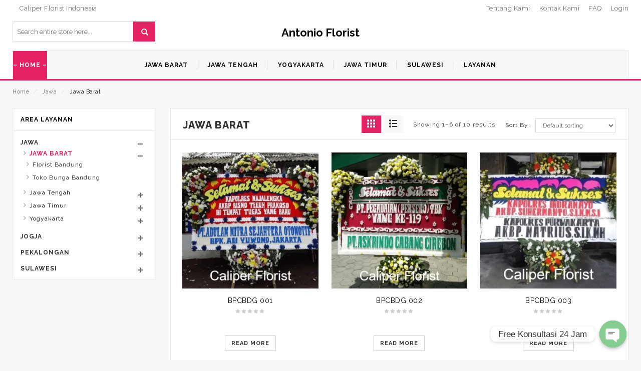

--- FILE ---
content_type: text/html; charset=UTF-8
request_url: https://antonioflorist.com/area/jawa/jawa-barat/?add_to_wishlist=2739
body_size: 30629
content:
<!DOCTYPE html>
<html dir="ltr" lang="en-US"
	prefix="og: https://ogp.me/ns#"  id="parallax_scrolling">
<head>
<meta charset="UTF-8">
<meta name="viewport" content="width=device-width, initial-scale=1.0">
<link rel="profile" href="https://gmpg.org/xfn/11">
<link rel="pingback" href="https://antonioflorist.com/xmlrpc.php">
 				<script>document.documentElement.className = document.documentElement.className + ' yes-js js_active js'</script>
			<title>Jawa Barat - Antonio Florist</title>

      
		<!-- All in One SEO 4.2.5.1 - aioseo.com -->
		<meta name="robots" content="max-image-preview:large" />
		<link rel="canonical" href="https://antonioflorist.com/area/jawa/jawa-barat/" />
		<link rel="next" href="https://antonioflorist.com/area/jawa/jawa-barat/page/2/" />
		<meta name="generator" content="All in One SEO (AIOSEO) 4.2.5.1 " />
		<script type="application/ld+json" class="aioseo-schema">
			{"@context":"https:\/\/schema.org","@graph":[{"@type":"BreadcrumbList","@id":"https:\/\/antonioflorist.com\/area\/jawa\/jawa-barat\/#breadcrumblist","itemListElement":[{"@type":"ListItem","@id":"https:\/\/antonioflorist.com\/#listItem","position":1,"item":{"@type":"WebPage","@id":"https:\/\/antonioflorist.com\/","name":"Home","description":"Toko karangan bunga paling lengkap di Indonesia. Tersedia bunga papan duka cita, congratulations, pernikahan dll. Di rangkai dengan bunga segar bukan bekas.","url":"https:\/\/antonioflorist.com\/"},"nextItem":"https:\/\/antonioflorist.com\/area\/jawa\/#listItem"},{"@type":"ListItem","@id":"https:\/\/antonioflorist.com\/area\/jawa\/#listItem","position":2,"item":{"@type":"WebPage","@id":"https:\/\/antonioflorist.com\/area\/jawa\/","name":"Jawa","url":"https:\/\/antonioflorist.com\/area\/jawa\/"},"nextItem":"https:\/\/antonioflorist.com\/area\/jawa\/jawa-barat\/#listItem","previousItem":"https:\/\/antonioflorist.com\/#listItem"},{"@type":"ListItem","@id":"https:\/\/antonioflorist.com\/area\/jawa\/jawa-barat\/#listItem","position":3,"item":{"@type":"WebPage","@id":"https:\/\/antonioflorist.com\/area\/jawa\/jawa-barat\/","name":"Jawa Barat","url":"https:\/\/antonioflorist.com\/area\/jawa\/jawa-barat\/"},"previousItem":"https:\/\/antonioflorist.com\/area\/jawa\/#listItem"}]},{"@type":"Organization","@id":"https:\/\/antonioflorist.com\/#organization","name":"Antonio Florist","url":"https:\/\/antonioflorist.com\/"},{"@type":"WebSite","@id":"https:\/\/antonioflorist.com\/#website","url":"https:\/\/antonioflorist.com\/","name":"Antonio Florist","inLanguage":"en-US","publisher":{"@id":"https:\/\/antonioflorist.com\/#organization"}},{"@type":"CollectionPage","@id":"https:\/\/antonioflorist.com\/area\/jawa\/jawa-barat\/#collectionpage","url":"https:\/\/antonioflorist.com\/area\/jawa\/jawa-barat\/","name":"Jawa Barat - Antonio Florist","inLanguage":"en-US","isPartOf":{"@id":"https:\/\/antonioflorist.com\/#website"},"breadcrumb":{"@id":"https:\/\/antonioflorist.com\/area\/jawa\/jawa-barat\/#breadcrumblist"}}]}
		</script>
		<!-- All in One SEO -->

<link rel='dns-prefetch' href='//maxcdn.bootstrapcdn.com' />
<link rel='dns-prefetch' href='//fonts.googleapis.com' />
<link rel='dns-prefetch' href='//s.w.org' />
<link rel="alternate" type="application/rss+xml" title="Antonio Florist &raquo; Feed" href="https://antonioflorist.com/feed/" />
<link rel="alternate" type="application/rss+xml" title="Antonio Florist &raquo; Comments Feed" href="https://antonioflorist.com/comments/feed/" />
<link rel="alternate" type="application/rss+xml" title="Antonio Florist &raquo; Jawa Barat Category Feed" href="https://antonioflorist.com/area/jawa/jawa-barat/feed/" />
		<script type="text/javascript">
			window._wpemojiSettings = {"baseUrl":"https:\/\/s.w.org\/images\/core\/emoji\/11\/72x72\/","ext":".png","svgUrl":"https:\/\/s.w.org\/images\/core\/emoji\/11\/svg\/","svgExt":".svg","source":{"concatemoji":"https:\/\/antonioflorist.com\/wp-includes\/js\/wp-emoji-release.min.js?ver=5.0.4"}};
			!function(a,b,c){function d(a,b){var c=String.fromCharCode;l.clearRect(0,0,k.width,k.height),l.fillText(c.apply(this,a),0,0);var d=k.toDataURL();l.clearRect(0,0,k.width,k.height),l.fillText(c.apply(this,b),0,0);var e=k.toDataURL();return d===e}function e(a){var b;if(!l||!l.fillText)return!1;switch(l.textBaseline="top",l.font="600 32px Arial",a){case"flag":return!(b=d([55356,56826,55356,56819],[55356,56826,8203,55356,56819]))&&(b=d([55356,57332,56128,56423,56128,56418,56128,56421,56128,56430,56128,56423,56128,56447],[55356,57332,8203,56128,56423,8203,56128,56418,8203,56128,56421,8203,56128,56430,8203,56128,56423,8203,56128,56447]),!b);case"emoji":return b=d([55358,56760,9792,65039],[55358,56760,8203,9792,65039]),!b}return!1}function f(a){var c=b.createElement("script");c.src=a,c.defer=c.type="text/javascript",b.getElementsByTagName("head")[0].appendChild(c)}var g,h,i,j,k=b.createElement("canvas"),l=k.getContext&&k.getContext("2d");for(j=Array("flag","emoji"),c.supports={everything:!0,everythingExceptFlag:!0},i=0;i<j.length;i++)c.supports[j[i]]=e(j[i]),c.supports.everything=c.supports.everything&&c.supports[j[i]],"flag"!==j[i]&&(c.supports.everythingExceptFlag=c.supports.everythingExceptFlag&&c.supports[j[i]]);c.supports.everythingExceptFlag=c.supports.everythingExceptFlag&&!c.supports.flag,c.DOMReady=!1,c.readyCallback=function(){c.DOMReady=!0},c.supports.everything||(h=function(){c.readyCallback()},b.addEventListener?(b.addEventListener("DOMContentLoaded",h,!1),a.addEventListener("load",h,!1)):(a.attachEvent("onload",h),b.attachEvent("onreadystatechange",function(){"complete"===b.readyState&&c.readyCallback()})),g=c.source||{},g.concatemoji?f(g.concatemoji):g.wpemoji&&g.twemoji&&(f(g.twemoji),f(g.wpemoji)))}(window,document,window._wpemojiSettings);
		</script>
		<style type="text/css">
img.wp-smiley,
img.emoji {
	display: inline !important;
	border: none !important;
	box-shadow: none !important;
	height: 1em !important;
	width: 1em !important;
	margin: 0 .07em !important;
	vertical-align: -0.1em !important;
	background: none !important;
	padding: 0 !important;
}
</style>
<link rel='stylesheet' id='wp-block-library-css'  href='https://antonioflorist.com/wp-includes/css/dist/block-library/style.min.css?ver=5.0.4' type='text/css' media='all' />
<link rel='stylesheet' id='wp-block-library-theme-css'  href='https://antonioflorist.com/wp-includes/css/dist/block-library/theme.min.css?ver=5.0.4' type='text/css' media='all' />
<link rel='stylesheet' id='wc-block-style-css'  href='https://antonioflorist.com/wp-content/plugins/woocommerce/packages/woocommerce-blocks/build/style-legacy.css?ver=2.5.14' type='text/css' media='all' />
<link rel='stylesheet' id='jquery-selectBox-css'  href='https://antonioflorist.com/wp-content/plugins/yith-woocommerce-wishlist/assets/css/jquery.selectBox.css?ver=1.2.0' type='text/css' media='all' />
<link rel='stylesheet' id='yith-wcwl-font-awesome-css'  href='https://antonioflorist.com/wp-content/plugins/yith-woocommerce-wishlist/assets/css/font-awesome.css?ver=4.7.0' type='text/css' media='all' />
<link rel='stylesheet' id='yith-wcwl-main-css'  href='https://antonioflorist.com/wp-content/plugins/yith-woocommerce-wishlist/assets/css/style.css?ver=3.0.14' type='text/css' media='all' />
<style id='yith-wcwl-main-inline-css' type='text/css'>
.yith-wcwl-share li a{color: #FFFFFF;}.yith-wcwl-share li a:hover{color: #FFFFFF;}.yith-wcwl-share a.facebook{background: #39599E; background-color: #39599E;}.yith-wcwl-share a.facebook:hover{background: #39599E; background-color: #39599E;}.yith-wcwl-share a.twitter{background: #45AFE2; background-color: #45AFE2;}.yith-wcwl-share a.twitter:hover{background: #39599E; background-color: #39599E;}.yith-wcwl-share a.pinterest{background: #AB2E31; background-color: #AB2E31;}.yith-wcwl-share a.pinterest:hover{background: #39599E; background-color: #39599E;}.yith-wcwl-share a.email{background: #FBB102; background-color: #FBB102;}.yith-wcwl-share a.email:hover{background: #39599E; background-color: #39599E;}.yith-wcwl-share a.whatsapp{background: #00A901; background-color: #00A901;}.yith-wcwl-share a.whatsapp:hover{background: #39599E; background-color: #39599E;}
</style>
<link rel='stylesheet' id='chaty-front-css-css'  href='https://antonioflorist.com/wp-content/plugins/chaty/css/chaty-front.min.css?ver=1654246160' type='text/css' media='all' />
<link rel='stylesheet' id='contact-form-7-css'  href='https://antonioflorist.com/wp-content/plugins/contact-form-7/includes/css/styles.css?ver=5.1.9' type='text/css' media='all' />
<link rel='stylesheet' id='wpcdt-public-css-css'  href='https://antonioflorist.com/wp-content/plugins/countdown-timer-ultimate/assets/css/wpcdt-timecircles.css?ver=1.3' type='text/css' media='all' />
<link rel='stylesheet' id='eg-fontawesome-css'  href='https://antonioflorist.com/wp-content/plugins/everest-gallery/css/font-awesome.min.css?ver=1.0.4' type='text/css' media='all' />
<link rel='stylesheet' id='eg-frontend-css'  href='https://antonioflorist.com/wp-content/plugins/everest-gallery/css/eg-frontend.css?ver=1.0.4' type='text/css' media='all' />
<link rel='stylesheet' id='eg-pretty-photo-css'  href='https://antonioflorist.com/wp-content/plugins/everest-gallery/css/prettyPhoto.css?ver=1.0.4' type='text/css' media='all' />
<link rel='stylesheet' id='eg-colorbox-css'  href='https://antonioflorist.com/wp-content/plugins/everest-gallery/css/eg-colorbox.css?ver=1.0.4' type='text/css' media='all' />
<link rel='stylesheet' id='eg-magnific-popup-css'  href='https://antonioflorist.com/wp-content/plugins/everest-gallery/css/magnific-popup.css?ver=1.0.4' type='text/css' media='all' />
<link rel='stylesheet' id='eg-animate-css'  href='https://antonioflorist.com/wp-content/plugins/everest-gallery/css/animate.css?ver=1.0.4' type='text/css' media='all' />
<link rel='stylesheet' id='eg-bxslider-css'  href='https://antonioflorist.com/wp-content/plugins/everest-gallery/css/jquery.bxslider.min.css?ver=1.0.4' type='text/css' media='all' />
<link rel='stylesheet' id='font-awesome-css'  href='//maxcdn.bootstrapcdn.com/font-awesome/4.7.0/css/font-awesome.min.css?ver=5.0.4' type='text/css' media='all' />
<style id='font-awesome-inline-css' type='text/css'>
[data-font="FontAwesome"]:before {font-family: 'FontAwesome' !important;content: attr(data-icon) !important;speak: none !important;font-weight: normal !important;font-variant: normal !important;text-transform: none !important;line-height: 1 !important;font-style: normal !important;-webkit-font-smoothing: antialiased !important;-moz-osx-font-smoothing: grayscale !important;}
</style>
<link rel='stylesheet' id='lcb-css-movement-css'  href='https://antonioflorist.com/wp-content/plugins/lead-call-buttons/css/movement.css?ver=5.0.4' type='text/css' media='all' />
<link rel='stylesheet' id='lcb-css-main-css'  href='https://antonioflorist.com/wp-content/plugins/lead-call-buttons/css/plugin-main.css?ver=5.0.4' type='text/css' media='all' />
<link rel='stylesheet' id='mgkssh_style-css'  href='https://antonioflorist.com/wp-content/plugins/magik-catalog-mode/assets/css/mgkcmo_style.css?ver=5.0.4' type='text/css' media='all' />
<link rel='stylesheet' id='mgkisr-style-css'  href='https://antonioflorist.com/wp-content/plugins/magik-infinite-scroller/assets/css/mgkisr_style.css?ver=5.0.4' type='text/css' media='all' />
<link rel='stylesheet' id='mgkssh-style-css'  href='https://antonioflorist.com/wp-content/plugins/magik-social-share/assets/css/mgkssh_style.css?ver=5.0.4' type='text/css' media='all' />
<link rel='stylesheet' id='mgkwooas-style-css'  href='https://antonioflorist.com/wp-content/plugins/magik-wooajax-search/assets/css/mgkwooas_style.css?ver=5.0.4' type='text/css' media='all' />
<link rel='stylesheet' id='woocommerce-layout-css'  href='https://antonioflorist.com/wp-content/plugins/woocommerce/assets/css/woocommerce-layout.css?ver=3.9.5' type='text/css' media='all' />
<link rel='stylesheet' id='woocommerce-smallscreen-css'  href='https://antonioflorist.com/wp-content/plugins/woocommerce/assets/css/woocommerce-smallscreen.css?ver=3.9.5' type='text/css' media='only screen and (max-width: 768px)' />
<link rel='stylesheet' id='woocommerce-general-css'  href='https://antonioflorist.com/wp-content/plugins/woocommerce/assets/css/woocommerce.css?ver=3.9.5' type='text/css' media='all' />
<style id='woocommerce-inline-inline-css' type='text/css'>
.woocommerce form .form-row .required { visibility: visible; }
</style>
<link rel='stylesheet' id='jquery-colorbox-css'  href='https://antonioflorist.com/wp-content/plugins/yith-woocommerce-compare/assets/css/colorbox.css?ver=5.0.4' type='text/css' media='all' />
<link rel='stylesheet' id='yith-quick-view-css'  href='https://antonioflorist.com/wp-content/plugins/yith-woocommerce-quick-view/assets/css/yith-quick-view.css?ver=1.4.4' type='text/css' media='all' />
<style id='yith-quick-view-inline-css' type='text/css'>

				#yith-quick-view-modal .yith-wcqv-main{background:#ffffff;}
				#yith-quick-view-close{color:#cdcdcd;}
				#yith-quick-view-close:hover{color:#ff0000;}
</style>
<link rel='stylesheet' id='woocommerce_prettyPhoto_css-css'  href='//antonioflorist.com/wp-content/plugins/woocommerce/assets/css/prettyPhoto.css?ver=5.0.4' type='text/css' media='all' />
<link rel='stylesheet' id='magikCreta-Fonts-css'  href='https://fonts.googleapis.com/css?family=Open+Sans%3A700%2C600%2C800%2C400%7CRaleway%3A400%2C300%2C600%2C500%2C700%2C800&#038;subset=latin%2Clatin-ext&#038;ver=1.0.0' type='text/css' media='all' />
<link rel='stylesheet' id='bootstrap-css'  href='https://antonioflorist.com/wp-content/themes/creta/skins/default/bootstrap.min.css?ver=5.0.4' type='text/css' media='all' />
<link rel='stylesheet' id='simple-line-icons-css'  href='https://antonioflorist.com/wp-content/themes/creta/css/simple-line-icons.css?ver=5.0.4' type='text/css' media='all' />
<link rel='stylesheet' id='owl-carousel-css'  href='https://antonioflorist.com/wp-content/themes/creta/css/owl.carousel.css?ver=5.0.4' type='text/css' media='all' />
<link rel='stylesheet' id='owl-theme-css'  href='https://antonioflorist.com/wp-content/themes/creta/css/owl.theme.css?ver=5.0.4' type='text/css' media='all' />
<link rel='stylesheet' id='flexslider-css'  href='https://antonioflorist.com/wp-content/themes/creta/css/flexslider.css?ver=5.0.4' type='text/css' media='all' />
<link rel='stylesheet' id='jquery-bxslider-css'  href='https://antonioflorist.com/wp-content/themes/creta/css/jquery.bxslider.css?ver=5.0.4' type='text/css' media='all' />
<link rel='stylesheet' id='magikCreta-magikautosearch-css'  href='https://antonioflorist.com/wp-content/themes/creta/css/magikautosearch.css?ver=5.0.4' type='text/css' media='all' />
<link rel='stylesheet' id='magikCreta-style-css'  href='https://antonioflorist.com/wp-content/themes/creta/style.css?ver=5.0.4' type='text/css' media='all' />
<link rel='stylesheet' id='magikCreta-blog-css'  href='https://antonioflorist.com/wp-content/themes/creta/skins/default/blogs.css?ver=5.0.4' type='text/css' media='all' />
<link rel='stylesheet' id='magikCreta-revslider-css'  href='https://antonioflorist.com/wp-content/themes/creta/skins/default/revslider.css?ver=5.0.4' type='text/css' media='all' />
<link rel='stylesheet' id='magikCreta-layout-css'  href='https://antonioflorist.com/wp-content/themes/creta/skins/default/style.css?ver=5.0.4' type='text/css' media='all' />
<link rel='stylesheet' id='magikCreta-mgk_menu-css'  href='https://antonioflorist.com/wp-content/themes/creta/skins/default/mgk_menu.css?ver=5.0.4' type='text/css' media='all' />
<link rel='stylesheet' id='magikCreta-jquery-mobile-menu-css'  href='https://antonioflorist.com/wp-content/themes/creta/skins/default/jquery.mobile-menu.css?ver=5.0.4' type='text/css' media='all' />
<link rel='stylesheet' id='creta-custom-style-css'  href='https://antonioflorist.com/wp-content/themes/creta/css/custom.css?ver=5.0.4' type='text/css' media='all' />
<link rel='stylesheet' id='woo-variation-swatches-css'  href='https://antonioflorist.com/wp-content/plugins/woo-variation-swatches/assets/css/frontend.min.css?ver=1.1.19' type='text/css' media='all' />
<style id='woo-variation-swatches-inline-css' type='text/css'>
.variable-item:not(.radio-variable-item) { width : 30px; height : 30px; } .wvs-style-squared .button-variable-item { min-width : 30px; } .button-variable-item span { font-size : 16px; }
</style>
<link rel='stylesheet' id='woo-variation-swatches-theme-override-css'  href='https://antonioflorist.com/wp-content/plugins/woo-variation-swatches/assets/css/wvs-theme-override.min.css?ver=1.1.19' type='text/css' media='all' />
<link rel='stylesheet' id='woo-variation-swatches-tooltip-css'  href='https://antonioflorist.com/wp-content/plugins/woo-variation-swatches/assets/css/frontend-tooltip.min.css?ver=1.1.19' type='text/css' media='all' />
<script type="text/template" id="tmpl-variation-template">
	<div class="woocommerce-variation-description">{{{ data.variation.variation_description }}}</div>
	<div class="woocommerce-variation-price">{{{ data.variation.price_html }}}</div>
	<div class="woocommerce-variation-availability">{{{ data.variation.availability_html }}}</div>
</script>
<script type="text/template" id="tmpl-unavailable-variation-template">
	<p>Sorry, this product is unavailable. Please choose a different combination.</p>
</script>
<script type='text/javascript' src='https://antonioflorist.com/wp-includes/js/jquery/jquery.js?ver=1.12.4'></script>
<script type='text/javascript' src='https://antonioflorist.com/wp-includes/js/jquery/jquery-migrate.min.js?ver=1.4.1'></script>
<script type='text/javascript' src='https://antonioflorist.com/wp-content/plugins/lead-call-buttons/js/movement.js?ver=5.0.4'></script>
<script type='text/javascript' src='https://antonioflorist.com/wp-content/plugins/lead-call-buttons/js/script.js?ver=5.0.4'></script>
<script type='text/javascript'>
/* <![CDATA[ */
var chaty_settings = {"ajax_url":"https:\/\/antonioflorist.com\/wp-admin\/admin-ajax.php","analytics":"0","chaty_widgets":[{"id":0,"identifier":0,"settings":{"show_close_button":1,"position":"right","custom_position":1,"bottom_spacing":"25","side_spacing":"25","icon_view":"vertical","default_state":"click","cta_text":"Free Konsultasi 24 Jam","cta_text_color":"#333333","cta_bg_color":"#ffffff","show_cta":"all_time","is_pending_mesg_enabled":"off","pending_mesg_count":"1","pending_mesg_count_color":"#ffffff","pending_mesg_count_bgcolor":"#dd0000","widget_icon":"chat-base","widget_icon_url":"","font_family":"-apple-system,BlinkMacSystemFont,Segoe UI,Roboto,Oxygen-Sans,Ubuntu,Cantarell,Helvetica Neue,sans-serif","widget_size":"54","custom_widget_size":"54","is_google_analytics_enabled":0,"close_text":"Hide","widget_color":"#86CD91","widget_rgb_color":"134,205,145","has_custom_css":0,"custom_css":"","widget_token":"917523cd2a","widget_index":"","attention_effect":"spin"},"triggers":{"has_time_delay":1,"time_delay":"0","exit_intent":0,"has_display_after_page_scroll":0,"display_after_page_scroll":"0","auto_hide_widget":0,"hide_after":0,"show_on_pages_rules":[],"time_diff":0,"has_date_scheduling_rules":0,"date_scheduling_rules":{"start_date_time":"","end_date_time":""},"date_scheduling_rules_timezone":0,"day_hours_scheduling_rules_timezone":0,"has_day_hours_scheduling_rules":[],"day_hours_scheduling_rules":[],"day_time_diff":0,"show_on_direct_visit":0,"show_on_referrer_social_network":0,"show_on_referrer_search_engines":0,"show_on_referrer_google_ads":0,"show_on_referrer_urls":[],"has_show_on_specific_referrer_urls":0,"has_traffic_source":0,"has_countries":0,"countries":[],"has_target_rules":0},"channels":[{"channel":"Phone","value":"6285156295481","hover_text":"Phone","svg_icon":"<svg aria-hidden=\"true\" class=\"ico_d \" width=\"39\" height=\"39\" viewBox=\"0 0 39 39\" fill=\"none\" xmlns=\"http:\/\/www.w3.org\/2000\/svg\" style=\"transform: rotate(0deg);\"><circle class=\"color-element\" cx=\"19.4395\" cy=\"19.4395\" r=\"19.4395\" fill=\"#03E78B\"\/><path d=\"M19.3929 14.9176C17.752 14.7684 16.2602 14.3209 14.7684 13.7242C14.0226 13.4259 13.1275 13.7242 12.8292 14.4701L11.7849 16.2602C8.65222 14.6193 6.11623 11.9341 4.47529 8.95057L6.41458 7.90634C7.16046 7.60799 7.45881 6.71293 7.16046 5.96705C6.56375 4.47529 6.11623 2.83435 5.96705 1.34259C5.96705 0.596704 5.22117 0 4.47529 0H0.745882C0.298353 0 5.69062e-07 0.298352 5.69062e-07 0.745881C5.69062e-07 3.72941 0.596704 6.71293 1.93929 9.3981C3.87858 13.575 7.30964 16.8569 11.3374 18.7962C14.0226 20.1388 17.0061 20.7355 19.9896 20.7355C20.4371 20.7355 20.7355 20.4371 20.7355 19.9896V16.4094C20.7355 15.5143 20.1388 14.9176 19.3929 14.9176Z\" transform=\"translate(9.07179 9.07178)\" fill=\"white\"\/><\/svg>","is_desktop":1,"is_mobile":1,"icon_color":"#03E78B","icon_rgb_color":"3,231,139","channel_type":"Phone","custom_image_url":"","order":"","pre_set_message":"","is_use_web_version":"1","is_open_new_tab":"1","is_default_open":"0","has_welcome_message":"0","chat_welcome_message":"","qr_code_image_url":"","mail_subject":"","channel_account_type":"personal","contact_form_settings":[],"contact_fields":[],"url":"tel:6285156295481","mobile_target":"","desktop_target":"","target":"","is_agent":0,"agent_data":[],"header_text":"","header_sub_text":"","header_bg_color":"","header_text_color":"","widget_token":"917523cd2a","widget_index":"","click_event":""},{"channel":"Whatsapp","value":"6285156295481","hover_text":"WhatsApp","svg_icon":"<svg aria-hidden=\"true\" class=\"ico_d \" width=\"39\" height=\"39\" viewBox=\"0 0 39 39\" fill=\"none\" xmlns=\"http:\/\/www.w3.org\/2000\/svg\" style=\"transform: rotate(0deg);\"><circle class=\"color-element\" cx=\"19.4395\" cy=\"19.4395\" r=\"19.4395\" fill=\"#49E670\"\/><path d=\"M12.9821 10.1115C12.7029 10.7767 11.5862 11.442 10.7486 11.575C10.1902 11.7081 9.35269 11.8411 6.84003 10.7767C3.48981 9.44628 1.39593 6.25317 1.25634 6.12012C1.11674 5.85403 2.13001e-06 4.39053 2.13001e-06 2.92702C2.13001e-06 1.46351 0.83755 0.665231 1.11673 0.399139C1.39592 0.133046 1.8147 1.01506e-06 2.23348 1.01506e-06C2.37307 1.01506e-06 2.51267 1.01506e-06 2.65226 1.01506e-06C2.93144 1.01506e-06 3.21063 -2.02219e-06 3.35022 0.532183C3.62941 1.19741 4.32736 2.66092 4.32736 2.79397C4.46696 2.92702 4.46696 3.19311 4.32736 3.32616C4.18777 3.59225 4.18777 3.59224 3.90858 3.85834C3.76899 3.99138 3.6294 4.12443 3.48981 4.39052C3.35022 4.52357 3.21063 4.78966 3.35022 5.05576C3.48981 5.32185 4.18777 6.38622 5.16491 7.18449C6.42125 8.24886 7.39839 8.51496 7.81717 8.78105C8.09636 8.91409 8.37554 8.9141 8.65472 8.648C8.93391 8.38191 9.21309 7.98277 9.49228 7.58363C9.77146 7.31754 10.0507 7.1845 10.3298 7.31754C10.609 7.45059 12.2841 8.11582 12.5633 8.38191C12.8425 8.51496 13.1217 8.648 13.1217 8.78105C13.1217 8.78105 13.1217 9.44628 12.9821 10.1115Z\" transform=\"translate(12.9597 12.9597)\" fill=\"#FAFAFA\"\/><path d=\"M0.196998 23.295L0.131434 23.4862L0.323216 23.4223L5.52771 21.6875C7.4273 22.8471 9.47325 23.4274 11.6637 23.4274C18.134 23.4274 23.4274 18.134 23.4274 11.6637C23.4274 5.19344 18.134 -0.1 11.6637 -0.1C5.19344 -0.1 -0.1 5.19344 -0.1 11.6637C-0.1 13.9996 0.624492 16.3352 1.93021 18.2398L0.196998 23.295ZM5.87658 19.8847L5.84025 19.8665L5.80154 19.8788L2.78138 20.8398L3.73978 17.9646L3.75932 17.906L3.71562 17.8623L3.43104 17.5777C2.27704 15.8437 1.55796 13.8245 1.55796 11.6637C1.55796 6.03288 6.03288 1.55796 11.6637 1.55796C17.2945 1.55796 21.7695 6.03288 21.7695 11.6637C21.7695 17.2945 17.2945 21.7695 11.6637 21.7695C9.64222 21.7695 7.76778 21.1921 6.18227 20.039L6.17557 20.0342L6.16817 20.0305L5.87658 19.8847Z\" transform=\"translate(7.7758 7.77582)\" fill=\"white\" stroke=\"white\" stroke-width=\"0.2\"\/><\/svg>","is_desktop":1,"is_mobile":0,"icon_color":"#49E670","icon_rgb_color":"73,230,112","channel_type":"Whatsapp","custom_image_url":"","order":"","pre_set_message":"","is_use_web_version":"1","is_open_new_tab":"1","is_default_open":"0","has_welcome_message":"0","chat_welcome_message":"<p>How can I help you? :)<\/p>","qr_code_image_url":"","mail_subject":"","channel_account_type":"personal","contact_form_settings":[],"contact_fields":[],"url":"https:\/\/web.whatsapp.com\/send?phone=6285156295481","mobile_target":"","desktop_target":"_blank","target":"_blank","is_agent":0,"agent_data":[],"header_text":"","header_sub_text":"","header_bg_color":"","header_text_color":"","widget_token":"917523cd2a","widget_index":"","click_event":""}]}],"data_analytics_settings":"off"};
/* ]]> */
</script>
<script type='text/javascript' src='https://antonioflorist.com/wp-content/plugins/chaty/js/cht-front-script.min.js?ver=1654246160'></script>
<script type='text/javascript' src='https://antonioflorist.com/wp-content/plugins/everest-gallery/js/jquery.bxslider.js?ver=1.0.4'></script>
<script type='text/javascript' src='https://antonioflorist.com/wp-content/plugins/everest-gallery/js/imagesloaded.min.js?ver=1.0.4'></script>
<script type='text/javascript' src='https://antonioflorist.com/wp-content/plugins/everest-gallery/js/jquery.prettyPhoto.js?ver=1.0.4'></script>
<script type='text/javascript' src='https://antonioflorist.com/wp-content/plugins/everest-gallery/js/jquery.colorbox-min.js?ver=1.0.4'></script>
<script type='text/javascript' src='https://antonioflorist.com/wp-content/plugins/everest-gallery/js/isotope.js?ver=1.0.4'></script>
<script type='text/javascript' src='https://antonioflorist.com/wp-content/plugins/everest-gallery/js/jquery.magnific-popup.min.js?ver=1.0.4'></script>
<script type='text/javascript' src='https://antonioflorist.com/wp-content/plugins/everest-gallery/js/jquery.everest-lightbox.js?ver=1.0.4'></script>
<script type='text/javascript'>
/* <![CDATA[ */
var eg_frontend_js_object = {"ajax_url":"https:\/\/antonioflorist.com\/wp-admin\/admin-ajax.php","strings":{"video_missing":"Video URL missing"},"ajax_nonce":"ad038d4461","plugin_url":"https:\/\/antonioflorist.com\/wp-content\/plugins\/everest-gallery\/"};
/* ]]> */
</script>
<script type='text/javascript' src='https://antonioflorist.com/wp-content/plugins/everest-gallery/js/eg-frontend.js?ver=1.0.4'></script>
<link rel='https://api.w.org/' href='https://antonioflorist.com/wp-json/' />
<link rel="EditURI" type="application/rsd+xml" title="RSD" href="https://antonioflorist.com/xmlrpc.php?rsd" />
<link rel="wlwmanifest" type="application/wlwmanifest+xml" href="https://antonioflorist.com/wp-includes/wlwmanifest.xml" /> 
<meta name="generator" content="WordPress 5.0.4" />
<meta name="generator" content="WooCommerce 3.9.5" />
<meta name="generator" content="Redux 4.3.12" />			<style type="text/css">
							</style>		
		    
    <script type="text/javascript">
        var ajaxurl = 'https://antonioflorist.com/wp-admin/admin-ajax.php';
    </script>
	<noscript><style>.woocommerce-product-gallery{ opacity: 1 !important; }</style></noscript>
	<script id='nitro-telemetry'>(function() {var webVitals=function(e){"use strict";var n,t,r,i,o,a=-1,c=function(e){addEventListener("pageshow",(function(n){n.persisted&&(a=n.timeStamp,e(n))}),!0)},u=function(){return window.performance&&performance.getEntriesByType&&performance.getEntriesByType("navigation")[0]},f=function(){var e=u();return e&&e.activationStart||0},s=function(e,n){var t=u(),r="navigate";return a>=0?r="back-forward-cache":t&&(r=document.prerendering||f()>0?"prerender":document.wasDiscarded?"restore":t.type.replace(/_/g,"-")),{name:e,value:void 0===n?-1:n,rating:"good",delta:0,entries:[],id:"v3-".concat(Date.now(),"-").concat(Math.floor(8999999999999*Math.random())+1e12),navigationType:r}},d=function(e,n,t){try{if(PerformanceObserver.supportedEntryTypes.includes(e)){var r=new PerformanceObserver((function(e){Promise.resolve().then((function(){n(e.getEntries())}))}));return r.observe(Object.assign({type:e,buffered:!0},t||{})),r}}catch(e){}},l=function(e,n,t,r){var i,o;return function(a){n.value>=0&&(a||r)&&((o=n.value-(i||0))||void 0===i)&&(i=n.value,n.delta=o,n.rating=function(e,n){return e>n[1]?"poor":e>n[0]?"needs-improvement":"good"}(n.value,t),e(n))}},v=function(e){requestAnimationFrame((function(){return requestAnimationFrame((function(){return e()}))}))},p=function(e){var n=function(n){"pagehide"!==n.type&&"hidden"!==document.visibilityState||e(n)};addEventListener("visibilitychange",n,!0),addEventListener("pagehide",n,!0)},m=function(e){var n=!1;return function(t){n||(e(t),n=!0)}},h=-1,g=function(){return"hidden"!==document.visibilityState||document.prerendering?1/0:0},y=function(e){"hidden"===document.visibilityState&&h>-1&&(h="visibilitychange"===e.type?e.timeStamp:0,E())},T=function(){addEventListener("visibilitychange",y,!0),addEventListener("prerenderingchange",y,!0)},E=function(){removeEventListener("visibilitychange",y,!0),removeEventListener("prerenderingchange",y,!0)},C=function(){return h<0&&(h=g(),T(),c((function(){setTimeout((function(){h=g(),T()}),0)}))),{get firstHiddenTime(){return h}}},L=function(e){document.prerendering?addEventListener("prerenderingchange",(function(){return e()}),!0):e()},b=function(e,n){n=n||{},L((function(){var t,r=[1800,3e3],i=C(),o=s("FCP"),a=d("paint",(function(e){e.forEach((function(e){"first-contentful-paint"===e.name&&(a.disconnect(),e.startTime<i.firstHiddenTime&&(o.value=Math.max(e.startTime-f(),0),o.entries.push(e),t(!0)))}))}));a&&(t=l(e,o,r,n.reportAllChanges),c((function(i){o=s("FCP"),t=l(e,o,r,n.reportAllChanges),v((function(){o.value=performance.now()-i.timeStamp,t(!0)}))})))}))},w=function(e,n){n=n||{},b(m((function(){var t,r=[.1,.25],i=s("CLS",0),o=0,a=[],u=function(e){e.forEach((function(e){if(!e.hadRecentInput){var n=a[0],t=a[a.length-1];o&&e.startTime-t.startTime<1e3&&e.startTime-n.startTime<5e3?(o+=e.value,a.push(e)):(o=e.value,a=[e])}})),o>i.value&&(i.value=o,i.entries=a,t())},f=d("layout-shift",u);f&&(t=l(e,i,r,n.reportAllChanges),p((function(){u(f.takeRecords()),t(!0)})),c((function(){o=0,i=s("CLS",0),t=l(e,i,r,n.reportAllChanges),v((function(){return t()}))})),setTimeout(t,0))})))},S={passive:!0,capture:!0},P=new Date,I=function(e,i){n||(n=i,t=e,r=new Date,M(removeEventListener),A())},A=function(){if(t>=0&&t<r-P){var e={entryType:"first-input",name:n.type,target:n.target,cancelable:n.cancelable,startTime:n.timeStamp,processingStart:n.timeStamp+t};i.forEach((function(n){n(e)})),i=[]}},F=function(e){if(e.cancelable){var n=(e.timeStamp>1e12?new Date:performance.now())-e.timeStamp;"pointerdown"==e.type?function(e,n){var t=function(){I(e,n),i()},r=function(){i()},i=function(){removeEventListener("pointerup",t,S),removeEventListener("pointercancel",r,S)};addEventListener("pointerup",t,S),addEventListener("pointercancel",r,S)}(n,e):I(n,e)}},M=function(e){["mousedown","keydown","touchstart","pointerdown"].forEach((function(n){return e(n,F,S)}))},D=function(e,r){r=r||{},L((function(){var o,a=[100,300],u=C(),f=s("FID"),v=function(e){e.startTime<u.firstHiddenTime&&(f.value=e.processingStart-e.startTime,f.entries.push(e),o(!0))},h=function(e){e.forEach(v)},g=d("first-input",h);o=l(e,f,a,r.reportAllChanges),g&&p(m((function(){h(g.takeRecords()),g.disconnect()}))),g&&c((function(){var c;f=s("FID"),o=l(e,f,a,r.reportAllChanges),i=[],t=-1,n=null,M(addEventListener),c=v,i.push(c),A()}))}))},k=0,B=1/0,x=0,R=function(e){e.forEach((function(e){e.interactionId&&(B=Math.min(B,e.interactionId),x=Math.max(x,e.interactionId),k=x?(x-B)/7+1:0)}))},H=function(){return o?k:performance.interactionCount||0},N=function(){"interactionCount"in performance||o||(o=d("event",R,{type:"event",buffered:!0,durationThreshold:0}))},O=0,_=function(){return H()-O},j=[],q={},V=function(e){var n=j[j.length-1],t=q[e.interactionId];if(t||j.length<10||e.duration>n.latency){if(t)t.entries.push(e),t.latency=Math.max(t.latency,e.duration);else{var r={id:e.interactionId,latency:e.duration,entries:[e]};q[r.id]=r,j.push(r)}j.sort((function(e,n){return n.latency-e.latency})),j.splice(10).forEach((function(e){delete q[e.id]}))}},z=function(e,n){n=n||{},L((function(){var t=[200,500];N();var r,i=s("INP"),o=function(e){e.forEach((function(e){(e.interactionId&&V(e),"first-input"===e.entryType)&&(!j.some((function(n){return n.entries.some((function(n){return e.duration===n.duration&&e.startTime===n.startTime}))}))&&V(e))}));var n,t=(n=Math.min(j.length-1,Math.floor(_()/50)),j[n]);t&&t.latency!==i.value&&(i.value=t.latency,i.entries=t.entries,r())},a=d("event",o,{durationThreshold:n.durationThreshold||40});r=l(e,i,t,n.reportAllChanges),a&&(a.observe({type:"first-input",buffered:!0}),p((function(){o(a.takeRecords()),i.value<0&&_()>0&&(i.value=0,i.entries=[]),r(!0)})),c((function(){j=[],O=H(),i=s("INP"),r=l(e,i,t,n.reportAllChanges)})))}))},G={},J=function(e,n){n=n||{},L((function(){var t,r=[2500,4e3],i=C(),o=s("LCP"),a=function(e){var n=e[e.length-1];if(n){var r=Math.max(n.startTime-f(),0);r<i.firstHiddenTime&&(o.value=r,o.entries=[n],t())}},u=d("largest-contentful-paint",a);if(u){t=l(e,o,r,n.reportAllChanges);var h=m((function(){G[o.id]||(a(u.takeRecords()),u.disconnect(),G[o.id]=!0,t(!0))}));["keydown","click"].forEach((function(e){addEventListener(e,h,!0)})),p(h),c((function(i){o=s("LCP"),t=l(e,o,r,n.reportAllChanges),v((function(){o.value=performance.now()-i.timeStamp,G[o.id]=!0,t(!0)}))}))}}))},K=function e(n){document.prerendering?L((function(){return e(n)})):"complete"!==document.readyState?addEventListener("load",(function(){return e(n)}),!0):setTimeout(n,0)},Q=function(e,n){n=n||{};var t=[800,1800],r=s("TTFB"),i=l(e,r,t,n.reportAllChanges);K((function(){var o=u();if(o){var a=o.responseStart;if(a<=0||a>performance.now())return;r.value=Math.max(a-f(),0),r.entries=[o],i(!0),c((function(){r=s("TTFB",0),(i=l(e,r,t,n.reportAllChanges))(!0)}))}}))};return e.getCLS=w,e.getFCP=b,e.getFID=D,e.getINP=z,e.getLCP=J,e.getTTFB=Q,e.onCLS=w,e.onFCP=b,e.onFID=D,e.onINP=z,e.onLCP=J,e.onTTFB=Q,Object.defineProperty(e,"__esModule",{value:!0}),e}({});
var nitroTelemetry=function(){let e=!!window.IS_NITROPACK;let t=performance.getEntriesByType("navigation")[0];let n=t.responseStart-t.requestStart<=5;let a=true;let l=false;let r=null;let o=null;let i=null;let f=y();let u="https://to.getnitropack.com/";let s="XpitsgXHfdUgaeZUQRXmqxbFHxtJaQSJ";let c=typeof NPRL!="undefined";let d=c?"loadNitro":"load";let w;let p;let S;let g;let h=["missReason","pageType"];function y(){return"NPTelemetry:"+btoa(Date.now())+"_"+L()+(e?"_o":"_u")+(n?"_pre":"_dow")}function v(){return document.visibilityState==="visible"}function m(){a=true;f=y();w=null;p={crux:null};N();g=null}function N(){S={sessionEntry:null,unknown:0,afterStyles:0,afterPageLoad:0,afterScroll:0,total:0}}function I(){let n=performance.getEntriesByType("navigation");let a={};let r={navigate:0,reload:1,back_forward:2,prerender:3};for(let t in n){let e=n[t];if(!e.activationStart){e.activationStart=0}a={ttfb:Math.round(e.responseStart-e.connectEnd),"ttfb:crux":Math.round(Math.max(e.responseStart-e.activationStart,0)),netDns:Math.round(e.domainLookupEnd-e.domainLookupStart),netInitialCon:Math.round(e.connectEnd-e.connectStart),netSsl:Math.round(e.requestStart-e.secureConnectionStart),netContentDown:Math.round(e.responseEnd-e.responseStart),netWorkerDuration:Math.round(e.fetchStart-e.workerStart),netStalled:Math.round(e.domainLookupStart-e.fetchStart),netNavType:r.hasOwnProperty(e.type)?r[e.type]:-1}}return a}function L(){if(navigator.connection){return navigator.connection.effectiveType}else{return"u"}}function M(){let e=f+":pageview";D(e,{pv:1})}function b(){if(typeof NPTelemetryMetadata==="object"){for(let e in NPTelemetryMetadata){if(h.indexOf(e)===-1){delete NPTelemetryMetadata[e]}}let e=f+":metadata";D(e,{metaData:NPTelemetryMetadata})}}function k(){if(window.localStorage){let e="NPTelemetryMeta:lastpv";let t=parseInt(localStorage.getItem(e));let n=Date.now();localStorage.setItem(e,n);return isNaN(t)||t===0?-1:(n-t)/1e3}return null}function D(e,t){t.url=window.location.href.replace(window.location.hash,"");if(window.localStorage){localStorage.setItem(e,JSON.stringify(t))}else{P([t])}}function E(e){if(!window.localStorage)return;let n=null;let a={};let t=0;let r;let o;let i;do{n=localStorage.key(t);if(n&&n.indexOf("NPTelemetry:")===0){i=n.split(":")[1];r=JSON.parse(localStorage.getItem(n));if(!a[i])a[i]={};let t=a[i];for(let e in r){o=r[e];if(o!==null){if(e=="url"||e==="metaData"||e==="prefetchInitiator"){t[e]=o}else if(q(o)){if(!t[e])t[e]=0;t[e]+=o}else if(B(o)){if(!t[e])t[e]={};if(!t[e][o])t[e][o]=0;t[e][o]++}}}localStorage.removeItem(n)}else{t++}}while(n!==null);if(Object.keys(a).length){P(a)}l=false}function q(e){return!isNaN(parseFloat(e))&&isFinite(e)}function B(e){return typeof e==="string"||e instanceof String}function P(e){let t=new FormData;t.append("key",s);if(Object.keys(e).length){t.append("props",JSON.stringify(e));navigator.sendBeacon&&navigator.sendBeacon(u,t)||fetch(u,{body:t,method:"POST",keepalive:true})}}function O(e){if(e===E){if(l){return}else{l=true}}if(window.requestIdleCallback){requestIdleCallback(e,{timeout:1e3})}else{setTimeout(e,1e3)}}function F(){let e=f+":cwv";let t={};if(p.crux){t["lcp:crux"]=Math.round(p.crux)}if(S.total!==null){let e=1e3;t["cls:total"]=Math.round(S.total*e);if(S.afterStyles){t["cls:afterStylesDelta"]=Math.round(S.afterStyles*e)}if(S.afterPageLoad){t["cls:afterPageLoadDelta"]=Math.round(S.afterPageLoad*e)}if(S.afterScroll){t["cls:afterScrollDelta"]=Math.round(S.afterScroll*e)}if(S.unknown){t["cls:unknownDelta"]=Math.round(S.unknown*e)}}else{t["cls:total"]=0}if(w){t["fid"]=Math.round(w)}if(g){t["inp"]=Math.round(g)}if(Object.keys(t).length){D(e,t)}}function T(){r=Date.now();window.removeEventListener("NitroStylesLoaded",T,true)}function _(){o=Date.now();window.removeEventListener(d,_,true)}function J(){i=Date.now()}function x(e){return r&&Date.now()-r<e}function C(e){return o&&Date.now()-o<e}function j(e){return i&&Date.now()-i<e}function V(){let t=JSON.parse(window.sessionStorage.getItem("nitro_prefetched_urls"));if(t!==null){window.sessionStorage.removeItem("nitro_prefetched_urls");let e=window.location.href;if(t[e]){prefetchInitiator=t[e]}else if(n){prefetchInitiator="UNKNOWN"}else{prefetchInitiator="NONE"}D(f+":pagePrefetches",{prefetchCount:Object.entries(t).length,prefetchInitiator:prefetchInitiator})}}m();window.addEventListener(d,_,true);document.addEventListener("scroll",J,{capture:true,passive:true});if(c){window.addEventListener("NitroStylesLoaded",T,true)}window.addEventListener("load",function(){let e=I();let t=k();b();V();Object.assign(e,{lastNavDiff:t});D(f+":net",e)},true);window.addEventListener("pageshow",function(e){if(v()&&(a||e.persisted)){M();O(E);a=false}},true);window.addEventListener("pagehide",function(e){F();m();E()},true);document.addEventListener("visibilitychange",function(e){if(v()){if(a){M();O(E);a=false}}else{}},true);webVitals.getLCP(function(e){p.crux=e.value},true);webVitals.getCLS(function(e){if(e.entries[0]!==S.sessionEntry){N();S.sessionEntry=e.entries[0]}S.total=e.value;let t=250;let n=j(t)+C(t)+x(t);if(n==1){if(j(t)){S.afterScroll+=e.delta}if(C(t)){S.afterPageLoad+=e.delta}if(x(t)){S.afterStyles+=e.delta}}else{S.unknown+=e.delta}},true);webVitals.getFID(function(e){w=e.value});webVitals.getINP(function(e){g=e.value});return{}}();;})();</script><script>
        var woocs_is_mobile = 0;
        var woocs_special_ajax_mode = 0;
        var woocs_drop_down_view = "ddslick";
        var woocs_current_currency = {"name":"GBP","rate":1,"symbol":"&pound;","position":"left_space","is_etalon":1,"description":"","hide_cents":0,"hide_on_front":0,"flag":""};
        var woocs_default_currency = {"name":"GBP","rate":1,"symbol":"&pound;","position":"left_space","is_etalon":1,"description":"","hide_cents":0,"hide_on_front":0,"flag":""};
        var woocs_redraw_cart = 1;
        var woocs_array_of_get = '{}';
                                woocs_array_of_get = '{"add_to_wishlist":"2739"}';
        
        woocs_array_no_cents = '["JPY","TWD"]';

        var woocs_ajaxurl = "https://antonioflorist.com/wp-admin/admin-ajax.php";
        var woocs_lang_loading = "loading";
        var woocs_shop_is_cached =0;
        </script>	
</head>
<body data-rsssl=1 class="archive tax-product_cat term-jawa-barat term-119 wp-embed-responsive theme-creta woocommerce woocommerce-page woocommerce-no-js woo-variation-swatches wvs-theme-creta wvs-theme-child-creta wvs-style-squared wvs-attr-behavior-blur wvs-tooltip wvs-css wvs-show-label cms-index-index cms-home-page currency-gbp" >
  <div id="page" class="page catalog-category-view">

      <!-- Header -->
      <header id="header" >
         <div class="header-container">

      <div class="header-top">
      <div class="container">
        <div class="row">

         <div class="col-xs-12 col-sm-6">
          
                  
    
        <div class="welcome-msg">
            Caliper Florist Indonesia        </div>  

           </div>
             <div class="col-xs-6 hidden-xs"> 
              <div class="toplinks">
                <div class="links">
              <!-- Header Top Links -->
            <ul id="menu-menu-atas" class="top-links1 mega-menu1"><li id="nav-menu-item-2704" class="menu-item menu-item-type-post_type menu-item-object-page  narrow "><a href="https://antonioflorist.com/tentang-kami/" class=""><span>Tentang Kami</span></a></li>
<li id="nav-menu-item-2703" class="menu-item menu-item-type-post_type menu-item-object-page  narrow "><a href="https://antonioflorist.com/kontak-kami/" class=""><span>Kontak Kami</span></a></li>
<li id="nav-menu-item-2705" class="menu-item menu-item-type-custom menu-item-object-custom  narrow "><a href="https://antonioflorist.com/ufaq-category/faq/" class=""><span>FAQ</span></a></li>
<li class="menu-item"><a href="https://antonioflorist.com"> Login</a></li></ul>              <!-- End Header Top Links --> 
              </div>
              </div>
            </div>
          </div>
      </div>
    </div>
    
    <div class="container">
        <div class="row">
           
          <div class="col-lg-3 col-md-4 col-sm-4 col-xs-12 hidden-xs">
          
                    
            
  <div class="search-box">
<form name="myform"  method="GET" action="https://antonioflorist.com/">
  <input type="text" placeholder="Search entire store here..." maxlength="70" name="s" class="mgksearch" value="">
             
              <input type="hidden" value="product" name="post_type">
                      
   <button class="search-btn-bg" type="submit"><span class="glyphicon glyphicon-search"></span></button>
                   
  </form>
  </div>
      
          
          </div>  

           <div class="col-lg-6 col-md-4 col-sm-4 col-xs-12 logo-block"> 
             <!-- Header Logo -->
            <div class="logo">
                     <a class="logo logotext logo-title" title="Antonio Florist" href="https://antonioflorist.com ">
        Antonio Florist        </a>
                    </div>

            <!-- End Header Logo -->

        </div>
       <div class="col-lg-3 col-md-4 col-sm-4 col-xs-12">
            <div class="top-cart-contain pull-right"> 
            <!--  <div      
<div class="mini-cart">
   
               <div data-hover="dropdown"  class="basket dropdown-toggle">
      <a href="https://antonioflorist.com"> 
        <span class="cart_count">0 </span>
        <span class="price">My Cart /
          <span class="woocs_special_price_code" ><span class="woocommerce-Price-amount amount"><span class="woocommerce-Price-currencySymbol">&pound;</span>&nbsp;0.00</span></span></span> </a>
           </div>
           
 
            <div class="top-cart-content">
                            
                   
                  <p class="a-center noitem">
            Sorry, nothing in cart.         </p>
               
   </div>
 </div>

  </div>-->
            </div>
      </div>
          
       </div>
      </div>
    </div>
  </header>
  <nav>
    <div class="container">
                 <div class="mm-toggle-wrap">
                  <div class="mm-toggle">  <a class="mobile-toggle"><i class="fa fa-reorder"></i></a></div>
                 
                 </div>
                 <div id="main-menu-new">
                  <div class="nav-inner">
                     
                  <ul id="menu-menu-utama" class="main-menu mega-menu"><li id="nav-menu-item-2658" class="menu-item menu-item-type-custom menu-item-object-custom menu-item-home  narrow "><a href="https://antonioflorist.com/" class=""><span>&#8211; Home &#8211;</span></a></li>
<li id="nav-menu-item-2745" class="menu-item menu-item-type-custom menu-item-object-custom menu-item-has-children  has-sub narrow "><a href="https://antonioflorist.com/area/jawa/jawa-barat/" class=""><span>Jawa Barat</span></a>
<div class="mgk-popup"><div class="inner" style=""><ul class="sub-menu">
	<li id="nav-menu-item-2746" class="menu-item menu-item-type-custom menu-item-object-custom " data-cols="1"><a href="https://antonioflorist.com/area/jawa/jawa-barat/florist-bandung/" class=""><span>Florist Bandung</span></a></li>
	<li id="nav-menu-item-2747" class="menu-item menu-item-type-custom menu-item-object-custom " data-cols="1"><a href="https://antonioflorist.com/area/jawa/jawa-barat/toko-bunga-bandung/" class=""><span>Toko Bunga Bandung</span></a></li>
</ul></div></div>
</li>
<li id="nav-menu-item-2624" class="menu-item menu-item-type-custom menu-item-object-custom menu-item-has-children  has-sub narrow "><a href="https://antonioflorist.com/area/jawa/jawa-tengah/" class=""><span>Jawa Tengah</span></a>
<div class="mgk-popup"><div class="inner" style=""><ul class="sub-menu">
	<li id="nav-menu-item-2625" class="menu-item menu-item-type-custom menu-item-object-custom menu-item-has-children  sub" data-cols="1"><a href="#" class=""><span>Pekalongan</span></a>
	<ul class="sub-menu">
		<li id="nav-menu-item-2626" class="menu-item menu-item-type-custom menu-item-object-custom "><a href="https://antonioflorist.com/area/jawa/jawa-tengah/florist-pekalongan/" class=""><span>Florist Pekalongan</span></a></li>
		<li id="nav-menu-item-2627" class="menu-item menu-item-type-custom menu-item-object-custom "><a href="https://antonioflorist.com/area/jawa/jawa-tengah/toko-bunga-pekalongan/" class=""><span>Toko Bunga Pekalongan</span></a></li>
	</ul>
</li>
	<li id="nav-menu-item-2628" class="menu-item menu-item-type-custom menu-item-object-custom menu-item-has-children  sub" data-cols="1"><a href="#" class=""><span>Purwokerto</span></a>
	<ul class="sub-menu">
		<li id="nav-menu-item-2629" class="menu-item menu-item-type-custom menu-item-object-custom "><a href="https://antonioflorist.com/area/jawa/jawa-tengah/florist-purwokerto/" class=""><span>Florist Purwokerto</span></a></li>
		<li id="nav-menu-item-2630" class="menu-item menu-item-type-custom menu-item-object-custom "><a href="https://antonioflorist.com/area/jawa/jawa-tengah/toko-bunga-pekalongan/" class=""><span>Toko Bunga Purwokerto</span></a></li>
	</ul>
</li>
	<li id="nav-menu-item-2631" class="menu-item menu-item-type-custom menu-item-object-custom menu-item-has-children  sub" data-cols="1"><a href="#" class=""><span>Semarang</span></a>
	<ul class="sub-menu">
		<li id="nav-menu-item-2632" class="menu-item menu-item-type-custom menu-item-object-custom "><a href="https://antonioflorist.com/area/jawa/jawa-tengah/florist-semarang/" class=""><span>Florist Semarang</span></a></li>
		<li id="nav-menu-item-2633" class="menu-item menu-item-type-custom menu-item-object-custom "><a href="https://antonioflorist.com/area/jawa/jawa-tengah/toko-bunga-semarang/" class=""><span>Toko Bunga Semarang</span></a></li>
	</ul>
</li>
	<li id="nav-menu-item-2634" class="menu-item menu-item-type-custom menu-item-object-custom menu-item-has-children  sub" data-cols="1"><a href="#" class=""><span>Solo</span></a>
	<ul class="sub-menu">
		<li id="nav-menu-item-2635" class="menu-item menu-item-type-custom menu-item-object-custom "><a href="https://antonioflorist.com/area/jawa/jawa-tengah/florist-solo/" class=""><span>Florist Solo</span></a></li>
		<li id="nav-menu-item-2636" class="menu-item menu-item-type-custom menu-item-object-custom "><a href="https://antonioflorist.com/area/jawa/jawa-tengah/toko-bunga-solo/" class=""><span>Toko Bunga Solo</span></a></li>
	</ul>
</li>
</ul></div></div>
</li>
<li id="nav-menu-item-2637" class="menu-item menu-item-type-custom menu-item-object-custom menu-item-has-children  has-sub narrow "><a href="https://antonioflorist.com/area/jawa/yogyakarta/" class=""><span>Yogyakarta</span></a>
<div class="mgk-popup"><div class="inner" style=""><ul class="sub-menu">
	<li id="nav-menu-item-2638" class="menu-item menu-item-type-custom menu-item-object-custom " data-cols="1"><a href="https://antonioflorist.com/area/jawa/yogyakarta/florist-jogja/" class=""><span>Florist Jogja</span></a></li>
	<li id="nav-menu-item-2639" class="menu-item menu-item-type-custom menu-item-object-custom " data-cols="1"><a href="https://antonioflorist.com/area/jawa/yogyakarta/toko-bunga-jogja/" class=""><span>Toko Bunga Jogja</span></a></li>
</ul></div></div>
</li>
<li id="nav-menu-item-2640" class="menu-item menu-item-type-custom menu-item-object-custom menu-item-has-children  has-sub narrow "><a href="https://antonioflorist.com/area/jawa/jawa-timur/" class=""><span>Jawa Timur</span></a>
<div class="mgk-popup"><div class="inner" style=""><ul class="sub-menu">
	<li id="nav-menu-item-2641" class="menu-item menu-item-type-custom menu-item-object-custom menu-item-has-children  sub" data-cols="1"><a href="#" class=""><span>Madiun</span></a>
	<ul class="sub-menu">
		<li id="nav-menu-item-2642" class="menu-item menu-item-type-custom menu-item-object-custom "><a href="https://antonioflorist.com/area/jawa/jawa-timur/florist-madiun/" class=""><span>Florist Madiun</span></a></li>
		<li id="nav-menu-item-2643" class="menu-item menu-item-type-custom menu-item-object-custom "><a href="https://antonioflorist.com/area/jawa/jawa-timur/toko-bunga-madiun/" class=""><span>Toko Bunga Madiun</span></a></li>
	</ul>
</li>
	<li id="nav-menu-item-2644" class="menu-item menu-item-type-custom menu-item-object-custom menu-item-has-children  sub" data-cols="1"><a href="#" class=""><span>Malang</span></a>
	<ul class="sub-menu">
		<li id="nav-menu-item-2645" class="menu-item menu-item-type-custom menu-item-object-custom "><a href="https://antonioflorist.com/area/jawa/jawa-timur/florist-malang/" class=""><span>Florist Malang</span></a></li>
		<li id="nav-menu-item-2646" class="menu-item menu-item-type-custom menu-item-object-custom "><a href="https://antonioflorist.com/area/jawa/jawa-timur/toko-bunga-malang/" class=""><span>Toko Bunga Malang</span></a></li>
	</ul>
</li>
</ul></div></div>
</li>
<li id="nav-menu-item-2784" class="menu-item menu-item-type-custom menu-item-object-custom menu-item-has-children  has-sub narrow "><a href="https://antonioflorist.com/area/sulawesi/" class=""><span>Sulawesi</span></a>
<div class="mgk-popup"><div class="inner" style=""><ul class="sub-menu">
	<li id="nav-menu-item-2785" class="menu-item menu-item-type-custom menu-item-object-custom menu-item-has-children  sub" data-cols="1"><a href="https://antonioflorist.com/area/sulawesi/sulawesi-barat/" class=""><span>Sulawesi Barat</span></a>
	<ul class="sub-menu">
		<li id="nav-menu-item-2786" class="menu-item menu-item-type-custom menu-item-object-custom "><a href="https://antonioflorist.com/area/sulawesi/sulawesi-barat/florist-majene/" class=""><span>Florist Majene</span></a></li>
		<li id="nav-menu-item-2787" class="menu-item menu-item-type-custom menu-item-object-custom "><a href="https://antonioflorist.com/area/sulawesi/sulawesi-barat/toko-bunga-majene/" class=""><span>Toko Bunga Majene</span></a></li>
	</ul>
</li>
</ul></div></div>
</li>
<li id="nav-menu-item-2819" class="menu-item menu-item-type-taxonomy menu-item-object-category  narrow "><a href="https://antonioflorist.com/category/layanan/" class=""><span>Layanan</span></a></li>
</ul>                       
                   </div> 
                    
                  </div>
            </div>
               </nav>
      <!-- end header -->
          
    <div class="breadcrumbs">
      <div class="container">
        <div class="row">
          <div class="col-xs-12">
                  <ul><li><a class="home" href="https://antonioflorist.com">Home</a><span> &frasl; </span></li><li><a href="https://antonioflorist.com/area/jawa/">Jawa</a><span> &frasl; </span></li><li><strong>Jawa Barat</strong><span> &frasl; </span></li></ul>              </div>
          <!--col-xs-12--> 
        </div>
        <!--row--> 
      </div>
      <!--container--> 
    </div>
           
  <div class="main-container col2-left-layout  bounceInUp animated"> 
    <!-- For version 1, 2, 3, 8 --> 
    <!-- For version 1, 2, 3 -->
    <div class="container">
      <div class="row">

                                <div id="column-left" class="col-left sidebar col-sm-3 col-xs-12 ">       
                <div id="woocommerce_product_categories-3" class="block woocommerce widget_product_categories"><div class="block-title">Area Layanan</div><ul class="product-categories"><li class="cat-item cat-item-83 cat-parent current-cat-parent"><a href="https://antonioflorist.com/area/jawa/">Jawa</a> <span class="count">(85)</span><ul class='children'>
<li class="cat-item cat-item-119 current-cat cat-parent"><a href="https://antonioflorist.com/area/jawa/jawa-barat/">Jawa Barat</a> <span class="count">(10)</span>	<ul class='children'>
<li class="cat-item cat-item-120"><a href="https://antonioflorist.com/area/jawa/jawa-barat/florist-bandung/">Florist Bandung</a> <span class="count">(10)</span></li>
<li class="cat-item cat-item-121"><a href="https://antonioflorist.com/area/jawa/jawa-barat/toko-bunga-bandung/">Toko Bunga Bandung</a> <span class="count">(10)</span></li>
	</ul>
</li>
<li class="cat-item cat-item-84 cat-parent"><a href="https://antonioflorist.com/area/jawa/jawa-tengah/">Jawa Tengah</a> <span class="count">(43)</span>	<ul class='children'>
<li class="cat-item cat-item-85"><a href="https://antonioflorist.com/area/jawa/jawa-tengah/florist-pekalongan/">Florist Pekalongan</a> <span class="count">(9)</span></li>
<li class="cat-item cat-item-110"><a href="https://antonioflorist.com/area/jawa/jawa-tengah/florist-purwokerto/">Florist Purwokerto</a> <span class="count">(9)</span></li>
<li class="cat-item cat-item-106"><a href="https://antonioflorist.com/area/jawa/jawa-tengah/florist-semarang/">Florist Semarang</a> <span class="count">(15)</span></li>
<li class="cat-item cat-item-108"><a href="https://antonioflorist.com/area/jawa/jawa-tengah/florist-solo/">Florist Solo</a> <span class="count">(10)</span></li>
<li class="cat-item cat-item-86"><a href="https://antonioflorist.com/area/jawa/jawa-tengah/toko-bunga-pekalongan/">Toko Bunga Pekalongan</a> <span class="count">(9)</span></li>
<li class="cat-item cat-item-111"><a href="https://antonioflorist.com/area/jawa/jawa-tengah/toko-bunga-purwokerto/">Toko Bunga Purwokerto</a> <span class="count">(9)</span></li>
<li class="cat-item cat-item-107"><a href="https://antonioflorist.com/area/jawa/jawa-tengah/toko-bunga-semarang/">Toko Bunga Semarang</a> <span class="count">(15)</span></li>
<li class="cat-item cat-item-109"><a href="https://antonioflorist.com/area/jawa/jawa-tengah/toko-bunga-solo/">Toko Bunga Solo</a> <span class="count">(10)</span></li>
	</ul>
</li>
<li class="cat-item cat-item-112 cat-parent"><a href="https://antonioflorist.com/area/jawa/jawa-timur/">Jawa Timur</a> <span class="count">(22)</span>	<ul class='children'>
<li class="cat-item cat-item-115"><a href="https://antonioflorist.com/area/jawa/jawa-timur/florist-madiun/">Florist Madiun</a> <span class="count">(13)</span></li>
<li class="cat-item cat-item-113"><a href="https://antonioflorist.com/area/jawa/jawa-timur/florist-malang/">Florist Malang</a> <span class="count">(9)</span></li>
<li class="cat-item cat-item-116"><a href="https://antonioflorist.com/area/jawa/jawa-timur/toko-bunga-madiun/">Toko Bunga Madiun</a> <span class="count">(13)</span></li>
<li class="cat-item cat-item-114"><a href="https://antonioflorist.com/area/jawa/jawa-timur/toko-bunga-malang/">Toko Bunga Malang</a> <span class="count">(9)</span></li>
	</ul>
</li>
<li class="cat-item cat-item-100 cat-parent"><a href="https://antonioflorist.com/area/jawa/yogyakarta/">Yogyakarta</a> <span class="count">(10)</span>	<ul class='children'>
<li class="cat-item cat-item-102"><a href="https://antonioflorist.com/area/jawa/yogyakarta/florist-jogja/">Florist Jogja</a> <span class="count">(10)</span></li>
<li class="cat-item cat-item-101"><a href="https://antonioflorist.com/area/jawa/yogyakarta/toko-bunga-jogja/">Toko Bunga Jogja</a> <span class="count">(10)</span></li>
	</ul>
</li>
</ul>
</li>
<li class="cat-item cat-item-99 cat-parent"><a href="https://antonioflorist.com/area/jogja/">Jogja</a> <span class="count">(10)</span><ul class='children'>
<li class="cat-item cat-item-103"><a href="https://antonioflorist.com/area/jogja/bunga-papan-duka-cita-jogja/">Bunga Papan Duka Cita Jogja</a> <span class="count">(4)</span></li>
<li class="cat-item cat-item-105"><a href="https://antonioflorist.com/area/jogja/bunga-papan-pernikahan-jogja/">Bunga Papan Pernikahan Jogja</a> <span class="count">(6)</span></li>
<li class="cat-item cat-item-104"><a href="https://antonioflorist.com/area/jogja/bunga-papan-wedding-jogja/">Bunga Papan Wedding Jogja</a> <span class="count">(6)</span></li>
</ul>
</li>
<li class="cat-item cat-item-94 cat-parent"><a href="https://antonioflorist.com/area/pekalongan/">Pekalongan</a> <span class="count">(9)</span><ul class='children'>
<li class="cat-item cat-item-93"><a href="https://antonioflorist.com/area/pekalongan/bunga-papan-congratulation-pekalongan/">Bunga Papan Congratulation Pekalongan</a> <span class="count">(3)</span></li>
<li class="cat-item cat-item-95"><a href="https://antonioflorist.com/area/pekalongan/bunga-papan-duka-cita-pekalongan/">Bunga Papan Duka Cita Pekalongan</a> <span class="count">(4)</span></li>
<li class="cat-item cat-item-97"><a href="https://antonioflorist.com/area/pekalongan/bunga-papan-pernikahan-pekalongan/">Bunga Papan Pernikahan Pekalongan</a> <span class="count">(2)</span></li>
<li class="cat-item cat-item-98"><a href="https://antonioflorist.com/area/pekalongan/bunga-papan-ucapan-selamat-pekalongan/">Bunga Papan Ucapan Selamat Pekalongan</a> <span class="count">(3)</span></li>
<li class="cat-item cat-item-96"><a href="https://antonioflorist.com/area/pekalongan/bunga-papan-wedding-pekalongan/">Bunga Papan Wedding Pekalongan</a> <span class="count">(2)</span></li>
</ul>
</li>
<li class="cat-item cat-item-122 cat-parent"><a href="https://antonioflorist.com/area/sulawesi/">Sulawesi</a> <span class="count">(10)</span><ul class='children'>
<li class="cat-item cat-item-123 cat-parent"><a href="https://antonioflorist.com/area/sulawesi/sulawesi-barat/">Sulawesi Barat</a> <span class="count">(10)</span>	<ul class='children'>
<li class="cat-item cat-item-124"><a href="https://antonioflorist.com/area/sulawesi/sulawesi-barat/florist-majene/">Florist Majene</a> <span class="count">(10)</span></li>
<li class="cat-item cat-item-125"><a href="https://antonioflorist.com/area/sulawesi/sulawesi-barat/toko-bunga-majene/">Toko Bunga Majene</a> <span class="count">(10)</span></li>
	</ul>
</li>
</ul>
</li>
</ul></div> 

               
              </div>
         

      <div class="col-sm-9 col-xs-12">

     
              

      <div class="col-main pro-grid">
       
                     <div class="page-heading"> 
                                    <h2> <span class="page-heading-title">
                      Jawa Barat                    </span></h2>
                                        <div class="toolbar">
                    <div class="woocommerce-notices-wrapper"></div>
<div class="sorter">
  <div class="view-mode"><a href="#" class="grid-trigger button-active button-grid"></a> <a href="#" title="List" class="list-trigger  button-list"></a></div>
</div>
<p class="woocommerce-result-count">
    Showing 1&ndash;6 of 10 results</p>



<form class="woocommerce-ordering" method="get">
    <div id="sort-by">

<label class="left">Sort By: </label>
   <select name="orderby" class="orderby" aria-label="Shop order">
					<option value="menu_order"  selected='selected'>Default sorting</option>
					<option value="popularity" >Sort by popularity</option>
					<option value="rating" >Sort by average rating</option>
					<option value="date" >Sort by latest</option>
					<option value="price" >Sort by price: low to high</option>
					<option value="price-desc" >Sort by price: high to low</option>
			</select>
    <input type="hidden" name="paged" value="1" />
	<input type="hidden" name="add_to_wishlist" value="2739" /></div></form>


                   
                  </div>
                </div>

                              
             
                <div class="category-products">
                        <ul class="products-grid products ">                                        
    

<li class="item col-lg-4 col-md-4 col-sm-4 col-xs-6 notblog product type-product post-2739 status-publish first instock product_cat-florist-bandung product_cat-jawa product_cat-jawa-barat product_cat-toko-bunga-bandung has-post-thumbnail shipping-taxable product-type-simple">
  <div class="item-inner">
                    <div class="item-img">
                      <div class="item-img-info">
                        <div class="pimg">
                    
            <a href="https://antonioflorist.com/product/bpcbdg-001/" class="product-image">
              
                  <img width="300" height="300" src="https://antonioflorist.com/wp-content/uploads/2020/06/bunga-papan-congratulation-bandung-300x300.jpeg" class="attachment-woocommerce_thumbnail size-woocommerce_thumbnail" alt="bunga papan congratulation bandung" srcset="https://antonioflorist.com/wp-content/uploads/2020/06/bunga-papan-congratulation-bandung-300x300.jpeg 300w, https://antonioflorist.com/wp-content/uploads/2020/06/bunga-papan-congratulation-bandung-150x150.jpeg 150w, https://antonioflorist.com/wp-content/uploads/2020/06/bunga-papan-congratulation-bandung-100x100.jpeg 100w" sizes="(max-width: 300px) 100vw, 300px" />             
            </a>
            
          </div>
                    <div class="box-hover">
                          <ul class="add-to-links">

                                      <li>
                  
                  <a title="Quick View" class="yith-wcqv-button quickview link-quickview" data-product_id="2739">Quick View</a></li>
                                            

                   <li><a href="/area/jawa/jawa-barat/?add_to_wishlist=2739"
           data-product-id="2739"
           data-product-type="simple" class="add_to_wishlist link-wishlist"           title="Add to WishList">Add to WishList</a></li>
    <li><a class="compare add_to_compare_small link-compare" data-product_id="2739"
           href="https://antonioflorist.com?action=yith-woocompare-add-product&#038;id=2739" title="Add to Compare">Add to Compare</a></li>
              
           
              </ul>
                        </div>
                      </div>
                    </div>
                    <div class="item-info">
                      <div class="info-inner">
                        <div class="item-title">
                               <a href="https://antonioflorist.com/product/bpcbdg-001/">
               BPCBDG 001</a></div>

                <div class="item-content">
                          <div class="rating">
                            <div class="ratings">
                              <div class="rating-box">
                                                       <div style="width:0%" class="rating"></div>

                        </div>
                        </div>
                          </div>
                          <div class="item-price">
                            <div class="price-box">
                                <span class="woocs_price_code" data-product-id="2739"></span>
                         </div>
                          </div>
                          <div class="desc std">
                         <p>Karangan bunga yang bisa digunakan untuk mengucapkan selamat atas peresmian tempat atau pembukaan suatu tempat usaha baru, selamat wisuda, ulang tahun, pertunangan, pelantikan, happy wedding atau ucapan selamat atas pernikahan. Maksud dari karangan papan bunga ucapan selamat ini adalah untuk mewakili sebuah ungkapan selamat kepada kerabat, saudara, maupun kolega ataupun rekan bisnis.</p>
<p>Karangan papan bunga selamat ini dapat menjadi tanda hormat Anda untuk si penerima bunga jika Anda tidak bisa menghadiri acara tersebut ataupun anda tetap menghadiri acara tersebut. Meskipun Anda hadir di acara tersebut, Karangan papan bunga Congratulation ini akan memberikan kesan yang mendalam bagi siapa saja yang menerimanya.</p>
<h3><em>BISA CUSTOM TULISAN PADA KARANGAN BUNGA</em></h3>
<p>Make your moment and “<em>Keep Your Relationship</em>“.</p>
                              </div>
                          <div class="action">
                         <a href="https://antonioflorist.com/product/bpcbdg-001/" data-quantity="1" class="button product_type_simple btn-cart" data-product_id="2739" data-product_sku="" aria-label="Read more about &ldquo;BPCBDG 001&rdquo;" rel="nofollow">Read more</a><a href="#" class="button yith-wcqv-button" data-product_id="2739">Quick View</a>    
           </div>
                        </div>
                      </div>
                    </div>
                  </div>
                </li>




                
    

<li class="item col-lg-4 col-md-4 col-sm-4 col-xs-6 notblog product type-product post-2741 status-publish instock product_cat-florist-bandung product_cat-jawa product_cat-jawa-barat product_cat-toko-bunga-bandung has-post-thumbnail shipping-taxable product-type-simple">
  <div class="item-inner">
                    <div class="item-img">
                      <div class="item-img-info">
                        <div class="pimg">
                    
            <a href="https://antonioflorist.com/product/bpcbdg-002/" class="product-image">
              
                  <img width="300" height="300" src="https://antonioflorist.com/wp-content/uploads/2020/06/bunga-papan-congratulation-di-bandung-300x300.jpeg" class="attachment-woocommerce_thumbnail size-woocommerce_thumbnail" alt="bunga papan congratulation di bandung" srcset="https://antonioflorist.com/wp-content/uploads/2020/06/bunga-papan-congratulation-di-bandung-300x300.jpeg 300w, https://antonioflorist.com/wp-content/uploads/2020/06/bunga-papan-congratulation-di-bandung-150x150.jpeg 150w, https://antonioflorist.com/wp-content/uploads/2020/06/bunga-papan-congratulation-di-bandung-100x100.jpeg 100w" sizes="(max-width: 300px) 100vw, 300px" />             
            </a>
            
          </div>
                    <div class="box-hover">
                          <ul class="add-to-links">

                                      <li>
                  
                  <a title="Quick View" class="yith-wcqv-button quickview link-quickview" data-product_id="2741">Quick View</a></li>
                                            

                   <li><a href="/area/jawa/jawa-barat/?add_to_wishlist=2741"
           data-product-id="2741"
           data-product-type="simple" class="add_to_wishlist link-wishlist"           title="Add to WishList">Add to WishList</a></li>
    <li><a class="compare add_to_compare_small link-compare" data-product_id="2741"
           href="https://antonioflorist.com?action=yith-woocompare-add-product&#038;id=2741" title="Add to Compare">Add to Compare</a></li>
              
           
              </ul>
                        </div>
                      </div>
                    </div>
                    <div class="item-info">
                      <div class="info-inner">
                        <div class="item-title">
                               <a href="https://antonioflorist.com/product/bpcbdg-002/">
               BPCBDG 002</a></div>

                <div class="item-content">
                          <div class="rating">
                            <div class="ratings">
                              <div class="rating-box">
                                                       <div style="width:0%" class="rating"></div>

                        </div>
                        </div>
                          </div>
                          <div class="item-price">
                            <div class="price-box">
                                <span class="woocs_price_code" data-product-id="2741"></span>
                         </div>
                          </div>
                          <div class="desc std">
                         <p>Karangan bunga yang bisa digunakan untuk mengucapkan selamat atas peresmian tempat atau pembukaan suatu tempat usaha baru, selamat wisuda, ulang tahun, pertunangan, pelantikan, happy wedding atau ucapan selamat atas pernikahan. Maksud dari karangan papan bunga ucapan selamat ini adalah untuk mewakili sebuah ungkapan selamat kepada kerabat, saudara, maupun kolega ataupun rekan bisnis.</p>
<p>Karangan papan bunga selamat ini dapat menjadi tanda hormat Anda untuk si penerima bunga jika Anda tidak bisa menghadiri acara tersebut ataupun anda tetap menghadiri acara tersebut. Meskipun Anda hadir di acara tersebut, Karangan papan bunga Congratulation ini akan memberikan kesan yang mendalam bagi siapa saja yang menerimanya.</p>
<h3><em>BISA CUSTOM TULISAN PADA KARANGAN BUNGA</em></h3>
<p>Make your moment and “<em>Keep Your Relationship</em>“.</p>
                              </div>
                          <div class="action">
                         <a href="https://antonioflorist.com/product/bpcbdg-002/" data-quantity="1" class="button product_type_simple btn-cart" data-product_id="2741" data-product_sku="" aria-label="Read more about &ldquo;BPCBDG 002&rdquo;" rel="nofollow">Read more</a><a href="#" class="button yith-wcqv-button" data-product_id="2741">Quick View</a>    
           </div>
                        </div>
                      </div>
                    </div>
                  </div>
                </li>




                
    

<li class="item col-lg-4 col-md-4 col-sm-4 col-xs-6 notblog product type-product post-2743 status-publish instock product_cat-florist-bandung product_cat-jawa product_cat-jawa-barat product_cat-toko-bunga-bandung has-post-thumbnail shipping-taxable product-type-simple">
  <div class="item-inner">
                    <div class="item-img">
                      <div class="item-img-info">
                        <div class="pimg">
                    
            <a href="https://antonioflorist.com/product/bpcbdg-003/" class="product-image">
              
                  <img width="300" height="300" src="https://antonioflorist.com/wp-content/uploads/2020/06/bunga-papan-ucapan-selamat-di-bandung-300x300.jpeg" class="attachment-woocommerce_thumbnail size-woocommerce_thumbnail" alt="bunga papan ucapan selamat di bandung" srcset="https://antonioflorist.com/wp-content/uploads/2020/06/bunga-papan-ucapan-selamat-di-bandung-300x300.jpeg 300w, https://antonioflorist.com/wp-content/uploads/2020/06/bunga-papan-ucapan-selamat-di-bandung-150x150.jpeg 150w, https://antonioflorist.com/wp-content/uploads/2020/06/bunga-papan-ucapan-selamat-di-bandung-100x100.jpeg 100w" sizes="(max-width: 300px) 100vw, 300px" />             
            </a>
            
          </div>
                    <div class="box-hover">
                          <ul class="add-to-links">

                                      <li>
                  
                  <a title="Quick View" class="yith-wcqv-button quickview link-quickview" data-product_id="2743">Quick View</a></li>
                                            

                   <li><a href="/area/jawa/jawa-barat/?add_to_wishlist=2743"
           data-product-id="2743"
           data-product-type="simple" class="add_to_wishlist link-wishlist"           title="Add to WishList">Add to WishList</a></li>
    <li><a class="compare add_to_compare_small link-compare" data-product_id="2743"
           href="https://antonioflorist.com?action=yith-woocompare-add-product&#038;id=2743" title="Add to Compare">Add to Compare</a></li>
              
           
              </ul>
                        </div>
                      </div>
                    </div>
                    <div class="item-info">
                      <div class="info-inner">
                        <div class="item-title">
                               <a href="https://antonioflorist.com/product/bpcbdg-003/">
               BPCBDG 003</a></div>

                <div class="item-content">
                          <div class="rating">
                            <div class="ratings">
                              <div class="rating-box">
                                                       <div style="width:0%" class="rating"></div>

                        </div>
                        </div>
                          </div>
                          <div class="item-price">
                            <div class="price-box">
                                <span class="woocs_price_code" data-product-id="2743"></span>
                         </div>
                          </div>
                          <div class="desc std">
                         <p>Karangan bunga yang bisa digunakan untuk mengucapkan selamat atas peresmian tempat atau pembukaan suatu tempat usaha baru, selamat wisuda, ulang tahun, pertunangan, pelantikan, happy wedding atau ucapan selamat atas pernikahan. Maksud dari karangan papan bunga ucapan selamat ini adalah untuk mewakili sebuah ungkapan selamat kepada kerabat, saudara, maupun kolega ataupun rekan bisnis.</p>
<p>Karangan papan bunga selamat ini dapat menjadi tanda hormat Anda untuk si penerima bunga jika Anda tidak bisa menghadiri acara tersebut ataupun anda tetap menghadiri acara tersebut. Meskipun Anda hadir di acara tersebut, Karangan papan bunga Congratulation ini akan memberikan kesan yang mendalam bagi siapa saja yang menerimanya.</p>
<h3><em>BISA CUSTOM TULISAN PADA KARANGAN BUNGA</em></h3>
<p>Make your moment and “<em>Keep Your Relationship</em>“.</p>
                              </div>
                          <div class="action">
                         <a href="https://antonioflorist.com/product/bpcbdg-003/" data-quantity="1" class="button product_type_simple btn-cart" data-product_id="2743" data-product_sku="" aria-label="Read more about &ldquo;BPCBDG 003&rdquo;" rel="nofollow">Read more</a><a href="#" class="button yith-wcqv-button" data-product_id="2743">Quick View</a>    
           </div>
                        </div>
                      </div>
                    </div>
                  </div>
                </li>




                
    

<li class="item col-lg-4 col-md-4 col-sm-4 col-xs-6 notblog product type-product post-2725 status-publish last instock product_cat-florist-bandung product_cat-jawa product_cat-jawa-barat product_cat-toko-bunga-bandung has-post-thumbnail shipping-taxable product-type-simple">
  <div class="item-inner">
                    <div class="item-img">
                      <div class="item-img-info">
                        <div class="pimg">
                    
            <a href="https://antonioflorist.com/product/bpdcbdg-001/" class="product-image">
              
                  <img width="300" height="300" src="https://antonioflorist.com/wp-content/uploads/2020/06/bunga-papan-duka-cita-bandung-2-300x300.jpeg" class="attachment-woocommerce_thumbnail size-woocommerce_thumbnail" alt="bunga papan duka cita bandung" srcset="https://antonioflorist.com/wp-content/uploads/2020/06/bunga-papan-duka-cita-bandung-2-300x300.jpeg 300w, https://antonioflorist.com/wp-content/uploads/2020/06/bunga-papan-duka-cita-bandung-2-150x150.jpeg 150w, https://antonioflorist.com/wp-content/uploads/2020/06/bunga-papan-duka-cita-bandung-2-100x100.jpeg 100w" sizes="(max-width: 300px) 100vw, 300px" />             
            </a>
            
          </div>
                    <div class="box-hover">
                          <ul class="add-to-links">

                                      <li>
                  
                  <a title="Quick View" class="yith-wcqv-button quickview link-quickview" data-product_id="2725">Quick View</a></li>
                                            

                   <li><a href="/area/jawa/jawa-barat/?add_to_wishlist=2725"
           data-product-id="2725"
           data-product-type="simple" class="add_to_wishlist link-wishlist"           title="Add to WishList">Add to WishList</a></li>
    <li><a class="compare add_to_compare_small link-compare" data-product_id="2725"
           href="https://antonioflorist.com?action=yith-woocompare-add-product&#038;id=2725" title="Add to Compare">Add to Compare</a></li>
              
           
              </ul>
                        </div>
                      </div>
                    </div>
                    <div class="item-info">
                      <div class="info-inner">
                        <div class="item-title">
                               <a href="https://antonioflorist.com/product/bpdcbdg-001/">
               BPDCBDG 001</a></div>

                <div class="item-content">
                          <div class="rating">
                            <div class="ratings">
                              <div class="rating-box">
                                                       <div style="width:0%" class="rating"></div>

                        </div>
                        </div>
                          </div>
                          <div class="item-price">
                            <div class="price-box">
                                <span class="woocs_price_code" data-product-id="2725"></span>
                         </div>
                          </div>
                          <div class="desc std">
                         <p>Jenis karangan bunga untuk menyampaikan duka cita atau belasungkawa atas meninggalnya seseorang atau terjadinya bencana di suatu tempat. Karangan bunga papan duka cita ini bisa dikirim oleh pribadi, perusahaan, komunitas, atau lembaga tertentu.<br />
Apabila ada partner kerja, sanak saudara ataupun kerabat yang telah pergi dipanggil menghadap Yang Maha Kuasa terlebih dahulu, tak usah ragu untuk mengirimkan karangan papan bunga duka cita. Karangan bunga ucapan duka cita adalah penghormatan terakhir Anda kepada orang yang telah meninggal dan supaya keluarga yang ditinggalkan bisa lebih tabah menghadapinya.</p>
<h3><em>BISA CUSTOM TULISAN PADA KARANGAN BUNGA</em></h3>
<p>Make your moment and “<em>Keep Your Relationship</em>“.</p>
                              </div>
                          <div class="action">
                         <a href="https://antonioflorist.com/product/bpdcbdg-001/" data-quantity="1" class="button product_type_simple btn-cart" data-product_id="2725" data-product_sku="" aria-label="Read more about &ldquo;BPDCBDG 001&rdquo;" rel="nofollow">Read more</a><a href="#" class="button yith-wcqv-button" data-product_id="2725">Quick View</a>    
           </div>
                        </div>
                      </div>
                    </div>
                  </div>
                </li>




                
    

<li class="item col-lg-4 col-md-4 col-sm-4 col-xs-6 notblog product type-product post-2727 status-publish first instock product_cat-florist-bandung product_cat-jawa product_cat-jawa-barat product_cat-toko-bunga-bandung has-post-thumbnail shipping-taxable product-type-simple">
  <div class="item-inner">
                    <div class="item-img">
                      <div class="item-img-info">
                        <div class="pimg">
                    
            <a href="https://antonioflorist.com/product/bpdcbdg-002/" class="product-image">
              
                  <img width="300" height="300" src="https://antonioflorist.com/wp-content/uploads/2020/06/bunga-papan-duka-cita-bandung-300x300.jpeg" class="attachment-woocommerce_thumbnail size-woocommerce_thumbnail" alt="bunga papan duka cita bandung" srcset="https://antonioflorist.com/wp-content/uploads/2020/06/bunga-papan-duka-cita-bandung-300x300.jpeg 300w, https://antonioflorist.com/wp-content/uploads/2020/06/bunga-papan-duka-cita-bandung-150x150.jpeg 150w, https://antonioflorist.com/wp-content/uploads/2020/06/bunga-papan-duka-cita-bandung-100x100.jpeg 100w" sizes="(max-width: 300px) 100vw, 300px" />             
            </a>
            
          </div>
                    <div class="box-hover">
                          <ul class="add-to-links">

                                      <li>
                  
                  <a title="Quick View" class="yith-wcqv-button quickview link-quickview" data-product_id="2727">Quick View</a></li>
                                            

                   <li><a href="/area/jawa/jawa-barat/?add_to_wishlist=2727"
           data-product-id="2727"
           data-product-type="simple" class="add_to_wishlist link-wishlist"           title="Add to WishList">Add to WishList</a></li>
    <li><a class="compare add_to_compare_small link-compare" data-product_id="2727"
           href="https://antonioflorist.com?action=yith-woocompare-add-product&#038;id=2727" title="Add to Compare">Add to Compare</a></li>
              
           
              </ul>
                        </div>
                      </div>
                    </div>
                    <div class="item-info">
                      <div class="info-inner">
                        <div class="item-title">
                               <a href="https://antonioflorist.com/product/bpdcbdg-002/">
               BPDCBDG 002</a></div>

                <div class="item-content">
                          <div class="rating">
                            <div class="ratings">
                              <div class="rating-box">
                                                       <div style="width:0%" class="rating"></div>

                        </div>
                        </div>
                          </div>
                          <div class="item-price">
                            <div class="price-box">
                                <span class="woocs_price_code" data-product-id="2727"></span>
                         </div>
                          </div>
                          <div class="desc std">
                         <p>Jenis karangan bunga untuk menyampaikan duka cita atau belasungkawa atas meninggalnya seseorang atau terjadinya bencana di suatu tempat. Karangan bunga papan duka cita ini bisa dikirim oleh pribadi, perusahaan, komunitas, atau lembaga tertentu.<br />
Apabila ada partner kerja, sanak saudara ataupun kerabat yang telah pergi dipanggil menghadap Yang Maha Kuasa terlebih dahulu, tak usah ragu untuk mengirimkan karangan papan bunga duka cita. Karangan bunga ucapan duka cita adalah penghormatan terakhir Anda kepada orang yang telah meninggal dan supaya keluarga yang ditinggalkan bisa lebih tabah menghadapinya.</p>
<h3><em>BISA CUSTOM TULISAN PADA KARANGAN BUNGA</em></h3>
<p>Make your moment and “<em>Keep Your Relationship</em>“.</p>
                              </div>
                          <div class="action">
                         <a href="https://antonioflorist.com/product/bpdcbdg-002/" data-quantity="1" class="button product_type_simple btn-cart" data-product_id="2727" data-product_sku="" aria-label="Read more about &ldquo;BPDCBDG 002&rdquo;" rel="nofollow">Read more</a><a href="#" class="button yith-wcqv-button" data-product_id="2727">Quick View</a>    
           </div>
                        </div>
                      </div>
                    </div>
                  </div>
                </li>




                
    

<li class="item col-lg-4 col-md-4 col-sm-4 col-xs-6 notblog product type-product post-2729 status-publish instock product_cat-florist-bandung product_cat-jawa product_cat-jawa-barat product_cat-toko-bunga-bandung has-post-thumbnail shipping-taxable product-type-simple">
  <div class="item-inner">
                    <div class="item-img">
                      <div class="item-img-info">
                        <div class="pimg">
                    
            <a href="https://antonioflorist.com/product/bpdcbdg-003/" class="product-image">
              
                  <img width="300" height="300" src="https://antonioflorist.com/wp-content/uploads/2020/06/papan-bunga-duka-cita-di-bandung-2-300x300.jpeg" class="attachment-woocommerce_thumbnail size-woocommerce_thumbnail" alt="papan bunga duka cita di bandung" srcset="https://antonioflorist.com/wp-content/uploads/2020/06/papan-bunga-duka-cita-di-bandung-2-300x300.jpeg 300w, https://antonioflorist.com/wp-content/uploads/2020/06/papan-bunga-duka-cita-di-bandung-2-150x150.jpeg 150w, https://antonioflorist.com/wp-content/uploads/2020/06/papan-bunga-duka-cita-di-bandung-2-100x100.jpeg 100w" sizes="(max-width: 300px) 100vw, 300px" />             
            </a>
            
          </div>
                    <div class="box-hover">
                          <ul class="add-to-links">

                                      <li>
                  
                  <a title="Quick View" class="yith-wcqv-button quickview link-quickview" data-product_id="2729">Quick View</a></li>
                                            

                   <li><a href="/area/jawa/jawa-barat/?add_to_wishlist=2729"
           data-product-id="2729"
           data-product-type="simple" class="add_to_wishlist link-wishlist"           title="Add to WishList">Add to WishList</a></li>
    <li><a class="compare add_to_compare_small link-compare" data-product_id="2729"
           href="https://antonioflorist.com?action=yith-woocompare-add-product&#038;id=2729" title="Add to Compare">Add to Compare</a></li>
              
           
              </ul>
                        </div>
                      </div>
                    </div>
                    <div class="item-info">
                      <div class="info-inner">
                        <div class="item-title">
                               <a href="https://antonioflorist.com/product/bpdcbdg-003/">
               BPDCBDG 003</a></div>

                <div class="item-content">
                          <div class="rating">
                            <div class="ratings">
                              <div class="rating-box">
                                                       <div style="width:0%" class="rating"></div>

                        </div>
                        </div>
                          </div>
                          <div class="item-price">
                            <div class="price-box">
                                <span class="woocs_price_code" data-product-id="2729"></span>
                         </div>
                          </div>
                          <div class="desc std">
                         <p>Jenis karangan bunga untuk menyampaikan duka cita atau belasungkawa atas meninggalnya seseorang atau terjadinya bencana di suatu tempat. Karangan bunga papan duka cita ini bisa dikirim oleh pribadi, perusahaan, komunitas, atau lembaga tertentu.<br />
Apabila ada partner kerja, sanak saudara ataupun kerabat yang telah pergi dipanggil menghadap Yang Maha Kuasa terlebih dahulu, tak usah ragu untuk mengirimkan karangan papan bunga duka cita. Karangan bunga ucapan duka cita adalah penghormatan terakhir Anda kepada orang yang telah meninggal dan supaya keluarga yang ditinggalkan bisa lebih tabah menghadapinya.</p>
<h3><em>BISA CUSTOM TULISAN PADA KARANGAN BUNGA</em></h3>
<p>Make your moment and “<em>Keep Your Relationship</em>“.</p>
                              </div>
                          <div class="action">
                         <a href="https://antonioflorist.com/product/bpdcbdg-003/" data-quantity="1" class="button product_type_simple btn-cart" data-product_id="2729" data-product_sku="" aria-label="Read more about &ldquo;BPDCBDG 003&rdquo;" rel="nofollow">Read more</a><a href="#" class="button yith-wcqv-button" data-product_id="2729">Quick View</a>    
           </div>
                        </div>
                      </div>
                    </div>
                  </div>
                </li>




                </ul>
                    <div class="after-loop">
                      <div class="woocommerce-pagination pager pages">
    <ul class='page-numbers'>
	<li><span aria-current='page' class='page-numbers current'>1</span></li>
	<li><a class='page-numbers' href='https://antonioflorist.com/area/jawa/jawa-barat/page/2/?add_to_wishlist=2739'>2</a></li>
	<li><a class="next page-numbers" href="https://antonioflorist.com/area/jawa/jawa-barat/page/2/?add_to_wishlist=2739"><div class="page-separator-next">&raquo;</div></a></li>
</ul>
</div>


                    </div>            
                </div>  
                             </div>  
               </div>    
            </div>
       
            
                             
        
        
        </div>
    </div>
</div>



<script nitro-exclude>
    var heartbeatData = new FormData(); heartbeatData.append('nitroHeartbeat', '1');
    fetch(location.href, {method: 'POST', body: heartbeatData, credentials: 'omit'});
</script>
<script nitro-exclude>
    document.cookie = 'nitroCachedPage=' + (!window.NITROPACK_STATE ? '0' : '1') + '; path=/';
</script>
<script nitro-exclude>
    if (!window.NITROPACK_STATE || window.NITROPACK_STATE != 'FRESH') {
        var proxyPurgeOnly = 0;
        if (typeof navigator.sendBeacon !== 'undefined') {
            var nitroData = new FormData(); nitroData.append('nitroBeaconUrl', 'aHR0cHM6Ly9hbnRvbmlvZmxvcmlzdC5jb20vYXJlYS9qYXdhL2phd2EtYmFyYXQvP2FkZF90b193aXNobGlzdD0yNzM5'); nitroData.append('nitroBeaconCookies', 'W10='); nitroData.append('nitroBeaconHash', '5060179942c5d8fc6d1e1d5cae35056b32fe4e14d60bc4b07f59f2aee97348ed1294050bd35ec6783b95cdce6cf71b7c1e15cba0a705cd5efa99cd6513bbc77e'); nitroData.append('proxyPurgeOnly', ''); nitroData.append('layout', 'taxonomy'); navigator.sendBeacon(location.href, nitroData);
        } else {
            var xhr = new XMLHttpRequest(); xhr.open('POST', location.href, true); xhr.setRequestHeader('Content-Type', 'application/x-www-form-urlencoded'); xhr.send('nitroBeaconUrl=aHR0cHM6Ly9hbnRvbmlvZmxvcmlzdC5jb20vYXJlYS9qYXdhL2phd2EtYmFyYXQvP2FkZF90b193aXNobGlzdD0yNzM5&nitroBeaconCookies=W10=&nitroBeaconHash=5060179942c5d8fc6d1e1d5cae35056b32fe4e14d60bc4b07f59f2aee97348ed1294050bd35ec6783b95cdce6cf71b7c1e15cba0a705cd5efa99cd6513bbc77e&proxyPurgeOnly=&layout=taxonomy');
        }
    }
</script>     <div class="our-features-box">
    <div class="container">

          <div class="row">
                  <div class="col-lg-3 col-xs-12 col-sm-6">
          <div class="feature-box first"> <span class="fa fa-truck"></span>
            <div class="content">
              <h3>Gratis Ongkos Kirim</h3>
            </div>
          </div>
        </div>
                          
                 <div class="col-lg-3 col-xs-12 col-sm-6">
          <div class="feature-box"> <span class="fa fa-headphones"></span>
            <div class="content">
              <h3>Layanan 24 Jam</h3>
            </div>
          </div>
        </div>
                            
              <div class="col-lg-3 col-xs-12 col-sm-6">
          <div class="feature-box"> <span class="fa fa-share"></span>
            <div class="content">
              <h3>100% Bunga Segar</h3>
            </div>
          </div>
        </div>
                        <div class="col-lg-3 col-xs-12 col-sm-6">
          <div class="feature-box last"> <span class="fa fa-phone"></span>
            <div class="content">
              <h3>081517911737</h3>
            </div>
          </div>
        </div>
               </div>

       
        </div>
        </div>

    <footer>
    <!-- BEGIN INFORMATIVE FOOTER -->
    <div class="footer-inner">
      <div class="container">
        <!-- <div class="row">
          <div class="col-sm-12 col-xs-12 col-lg-8">
            <div class="footer-column pull-left">
                                                                                                </div>
                    <div class="footer-column pull-left">
                                            </div>
                     <div class="footer-column pull-left">
                                            </div>
              </div>

        <div class="col-xs-12 col-lg-4">
            <div class="footer-column-last">
             
                   
                                                              
      
              
            </div>
          </div>
                  
        </div>-->
        <!--row-->

      </div>
      <!--container-->

  </div>  
  <!--footer-middle
    <div class="footer-middle">
      <div class="container">
        <div class="row">
                  
  <div style="text-align: center;"><a href="#"><img src="https://wpdemo.magikthemes.com/creta/wp-content/uploads/sites/75/2016/02/footer-logo.png" alt="logo" /> </a></div>
<address><i class="fa fa-map-marker"></i> 123 Main Street, Anytown, CA 12345 USA <i class="fa fa-mobile"></i> +(408) 394-7557 <i class="fa fa-envelope"></i> abc@magikcommerce.com</address>            
                </div>
      </div>
    </div>-->
               
   
    <!--footer-bottom-->
    <div class="footer-bottom">
      <div class="container">
        <div class="row">
          <div class="col-sm-5 col-xs-12 coppyright" style="text-align: center;">© 2020 Caliper Florist. All Rights Reserved.</div> 
        </div>
      </div>
    </div>
 
  </footer>

    </div>
   
    
<div class="menu-overlay"></div>
<div id="nav-panel" class="">
    <div class="mobile-search">        
            
  <div class="search-box">
<form name="myform"  method="GET" action="https://antonioflorist.com/">
  <input type="text" placeholder="Search entire store here..." maxlength="70" name="s" class="mgksearch" value="">
             
              <input type="hidden" value="product" name="post_type">
                      
   <button class="search-btn-bg" type="submit"><span class="glyphicon glyphicon-search"></span></button>
                   
  </form>
  </div>
     <div class="search-autocomplete" id="search_autocomplete1" style="display: none;"></div></div><div class="menu-wrap"><ul id="menu-menu-utama-1" class="mobile-menu accordion-menu"><li id="accordion-menu-item-2658" class="menu-item menu-item-type-custom menu-item-object-custom menu-item-home "><a href="https://antonioflorist.com/" class="">&#8211; Home &#8211;</a></li>
<li id="accordion-menu-item-2745" class="menu-item menu-item-type-custom menu-item-object-custom menu-item-has-children  has-sub"><a href="https://antonioflorist.com/area/jawa/jawa-barat/" class="">Jawa Barat</a>
<span class="arrow"></span><ul class="sub-menu">
	<li id="accordion-menu-item-2746" class="menu-item menu-item-type-custom menu-item-object-custom "><a href="https://antonioflorist.com/area/jawa/jawa-barat/florist-bandung/" class="">Florist Bandung</a></li>
	<li id="accordion-menu-item-2747" class="menu-item menu-item-type-custom menu-item-object-custom "><a href="https://antonioflorist.com/area/jawa/jawa-barat/toko-bunga-bandung/" class="">Toko Bunga Bandung</a></li>
</ul>
</li>
<li id="accordion-menu-item-2624" class="menu-item menu-item-type-custom menu-item-object-custom menu-item-has-children  has-sub"><a href="https://antonioflorist.com/area/jawa/jawa-tengah/" class="">Jawa Tengah</a>
<span class="arrow"></span><ul class="sub-menu">
	<li id="accordion-menu-item-2625" class="menu-item menu-item-type-custom menu-item-object-custom menu-item-has-children  has-sub"><a href="#" class="">Pekalongan</a>
	<span class="arrow"></span><ul class="sub-menu">
		<li id="accordion-menu-item-2626" class="menu-item menu-item-type-custom menu-item-object-custom "><a href="https://antonioflorist.com/area/jawa/jawa-tengah/florist-pekalongan/" class="">Florist Pekalongan</a></li>
		<li id="accordion-menu-item-2627" class="menu-item menu-item-type-custom menu-item-object-custom "><a href="https://antonioflorist.com/area/jawa/jawa-tengah/toko-bunga-pekalongan/" class="">Toko Bunga Pekalongan</a></li>
	</ul>
</li>
	<li id="accordion-menu-item-2628" class="menu-item menu-item-type-custom menu-item-object-custom menu-item-has-children  has-sub"><a href="#" class="">Purwokerto</a>
	<span class="arrow"></span><ul class="sub-menu">
		<li id="accordion-menu-item-2629" class="menu-item menu-item-type-custom menu-item-object-custom "><a href="https://antonioflorist.com/area/jawa/jawa-tengah/florist-purwokerto/" class="">Florist Purwokerto</a></li>
		<li id="accordion-menu-item-2630" class="menu-item menu-item-type-custom menu-item-object-custom "><a href="https://antonioflorist.com/area/jawa/jawa-tengah/toko-bunga-pekalongan/" class="">Toko Bunga Purwokerto</a></li>
	</ul>
</li>
	<li id="accordion-menu-item-2631" class="menu-item menu-item-type-custom menu-item-object-custom menu-item-has-children  has-sub"><a href="#" class="">Semarang</a>
	<span class="arrow"></span><ul class="sub-menu">
		<li id="accordion-menu-item-2632" class="menu-item menu-item-type-custom menu-item-object-custom "><a href="https://antonioflorist.com/area/jawa/jawa-tengah/florist-semarang/" class="">Florist Semarang</a></li>
		<li id="accordion-menu-item-2633" class="menu-item menu-item-type-custom menu-item-object-custom "><a href="https://antonioflorist.com/area/jawa/jawa-tengah/toko-bunga-semarang/" class="">Toko Bunga Semarang</a></li>
	</ul>
</li>
	<li id="accordion-menu-item-2634" class="menu-item menu-item-type-custom menu-item-object-custom menu-item-has-children  has-sub"><a href="#" class="">Solo</a>
	<span class="arrow"></span><ul class="sub-menu">
		<li id="accordion-menu-item-2635" class="menu-item menu-item-type-custom menu-item-object-custom "><a href="https://antonioflorist.com/area/jawa/jawa-tengah/florist-solo/" class="">Florist Solo</a></li>
		<li id="accordion-menu-item-2636" class="menu-item menu-item-type-custom menu-item-object-custom "><a href="https://antonioflorist.com/area/jawa/jawa-tengah/toko-bunga-solo/" class="">Toko Bunga Solo</a></li>
	</ul>
</li>
</ul>
</li>
<li id="accordion-menu-item-2637" class="menu-item menu-item-type-custom menu-item-object-custom menu-item-has-children  has-sub"><a href="https://antonioflorist.com/area/jawa/yogyakarta/" class="">Yogyakarta</a>
<span class="arrow"></span><ul class="sub-menu">
	<li id="accordion-menu-item-2638" class="menu-item menu-item-type-custom menu-item-object-custom "><a href="https://antonioflorist.com/area/jawa/yogyakarta/florist-jogja/" class="">Florist Jogja</a></li>
	<li id="accordion-menu-item-2639" class="menu-item menu-item-type-custom menu-item-object-custom "><a href="https://antonioflorist.com/area/jawa/yogyakarta/toko-bunga-jogja/" class="">Toko Bunga Jogja</a></li>
</ul>
</li>
<li id="accordion-menu-item-2640" class="menu-item menu-item-type-custom menu-item-object-custom menu-item-has-children  has-sub"><a href="https://antonioflorist.com/area/jawa/jawa-timur/" class="">Jawa Timur</a>
<span class="arrow"></span><ul class="sub-menu">
	<li id="accordion-menu-item-2641" class="menu-item menu-item-type-custom menu-item-object-custom menu-item-has-children  has-sub"><a href="#" class="">Madiun</a>
	<span class="arrow"></span><ul class="sub-menu">
		<li id="accordion-menu-item-2642" class="menu-item menu-item-type-custom menu-item-object-custom "><a href="https://antonioflorist.com/area/jawa/jawa-timur/florist-madiun/" class="">Florist Madiun</a></li>
		<li id="accordion-menu-item-2643" class="menu-item menu-item-type-custom menu-item-object-custom "><a href="https://antonioflorist.com/area/jawa/jawa-timur/toko-bunga-madiun/" class="">Toko Bunga Madiun</a></li>
	</ul>
</li>
	<li id="accordion-menu-item-2644" class="menu-item menu-item-type-custom menu-item-object-custom menu-item-has-children  has-sub"><a href="#" class="">Malang</a>
	<span class="arrow"></span><ul class="sub-menu">
		<li id="accordion-menu-item-2645" class="menu-item menu-item-type-custom menu-item-object-custom "><a href="https://antonioflorist.com/area/jawa/jawa-timur/florist-malang/" class="">Florist Malang</a></li>
		<li id="accordion-menu-item-2646" class="menu-item menu-item-type-custom menu-item-object-custom "><a href="https://antonioflorist.com/area/jawa/jawa-timur/toko-bunga-malang/" class="">Toko Bunga Malang</a></li>
	</ul>
</li>
</ul>
</li>
<li id="accordion-menu-item-2784" class="menu-item menu-item-type-custom menu-item-object-custom menu-item-has-children  has-sub"><a href="https://antonioflorist.com/area/sulawesi/" class="">Sulawesi</a>
<span class="arrow"></span><ul class="sub-menu">
	<li id="accordion-menu-item-2785" class="menu-item menu-item-type-custom menu-item-object-custom menu-item-has-children  has-sub"><a href="https://antonioflorist.com/area/sulawesi/sulawesi-barat/" class="">Sulawesi Barat</a>
	<span class="arrow"></span><ul class="sub-menu">
		<li id="accordion-menu-item-2786" class="menu-item menu-item-type-custom menu-item-object-custom "><a href="https://antonioflorist.com/area/sulawesi/sulawesi-barat/florist-majene/" class="">Florist Majene</a></li>
		<li id="accordion-menu-item-2787" class="menu-item menu-item-type-custom menu-item-object-custom "><a href="https://antonioflorist.com/area/sulawesi/sulawesi-barat/toko-bunga-majene/" class="">Toko Bunga Majene</a></li>
	</ul>
</li>
</ul>
</li>
<li id="accordion-menu-item-2819" class="menu-item menu-item-type-taxonomy menu-item-object-category "><a href="https://antonioflorist.com/category/layanan/" class="">Layanan</a></li>
</ul></div><div class="menu-wrap"><ul id="menu-menu-atas-1" class="top-links1 accordion-menu"><li id="accordion-menu-item-2704" class="menu-item menu-item-type-post_type menu-item-object-page "><a href="https://antonioflorist.com/tentang-kami/" class="">Tentang Kami</a></li>
<li id="accordion-menu-item-2703" class="menu-item menu-item-type-post_type menu-item-object-page "><a href="https://antonioflorist.com/kontak-kami/" class="">Kontak Kami</a></li>
<li id="accordion-menu-item-2705" class="menu-item menu-item-type-custom menu-item-object-custom "><a href="https://antonioflorist.com/ufaq-category/faq/" class="">FAQ</a></li>
<li class="menu-item"><a href="https://antonioflorist.com">Login</a></li></ul></div></div>   
    <div class="eg-everest-lightbox-overlay">
    <div class="eg-everest-lightbox-controls">
        <span class="eg-everest-lightbox-previous">Previous</span>
        <span class="eg-everest-lightbox-next">Next</span>
    </div>
    <div class="eg-close-pop-up">
        <span class="eg-everest-lightbox-close">Close</span>
    </div>
    <div class="eg-everest-lightbox-inner-overlay"></div>
    <div class="eg-everest-lightbox-wrap">
        <div class="eg-everest-lightbox-source-holder">
            <img src=""/>
        </div>
        <div class="eg-everest-lightbox-details-wrap">
            <div class="eg-everest-lightbox-caption">Test Caption</div>
            <div class="eg-everest-lightbox-description">Test Description goes like this</div>
        </div>
    </div>
</div>

    <!--Start Lead Call Buttons-->

    <div class='main_buttons' id='lcb_main_area'>                	
        	<div class="callnow_area on one-half lcb_promo_bunga_papan_(_kirim_bunga_papan_ke_seluruh_indonesia_free_ongkir_)_area" id=&quot;lcb_promo_bunga_papan_(_kirim_bunga_papan_ke_seluruh_indonesia_free_ongkir_)_area&quot;>
                <a  href="https://api.whatsapp.com/send?phone=6285156295481">
            		<div class="callnow_bottom">
            			<span class="b_callnow">
                            <i class="fa fa-whatsapp"></i>                            Promo Bunga Papan ( Kirim Bunga Papan Ke Seluruh Indonesia Free Ongkir )                        </span>
            		</div>
                </a>
        	</div>
    
    	    	
        	<div class="schedule_area on one-half lcb_call_now_area" id=&quot;lcb_call_now_area&quot;>
                <a  href="tel:085156295481">
            		<div class="schedule_bottom">
            			<span class="b_schedule">
                            <i class="fa fa-phone"></i>                            Call Now                        </span>
            		</div>
                </a>
        	</div>
    
    	        </div>
                 
        <style>
            @media (max-width: 790px) { 
                body {
                	margin-bottom: 104px;
                }
             }                       
                                body .main_buttons {
                        background: #2ef24a;
                        background-image: -webkit-gradient( linear, left top, left bottom, color-stop(0, #2ef24a), color-stop(1, #) );
                        background-image: -o-linear-gradient(bottom, #2ef24a 0%, # 100%);
                        background-image: -moz-linear-gradient(bottom, #2ef24a 0%, # 100%);
                        background-image: -webkit-linear-gradient(bottom, #2ef24a 0%, # 100%);
                        background-image: -ms-linear-gradient(bottom, #2ef24a 0%, # 100%);
                        background-image: linear-gradient(to bottom, #2ef24a 0%, # 100%);
                    }                    
                                    body .main_buttons .on:first-child {
                            border-right: 1px solid #2ef24a;
                        }  
                        body .main_buttons .on:last-child {
                            border-left: 1px solid #;
                        } 
                      
            .main_buttons .on a {
                color: #ffffff;
            }
        </style>

        <!--End Lead Call Buttons-->   

<div id="yith-quick-view-modal">
	<div class="yith-quick-view-overlay"></div>
	<div class="yith-wcqv-wrapper">
		<div class="yith-wcqv-main">
			<div class="yith-wcqv-head">
				<a href="#" id="yith-quick-view-close" class="yith-wcqv-close">X</a>
			</div>
			<div id="yith-quick-view-content" class="woocommerce single-product"></div>
		</div>
	</div>
</div>
<script type="application/ld+json">{"@context":"https:\/\/schema.org\/","@type":"BreadcrumbList","itemListElement":[{"@type":"ListItem","position":1,"item":{"name":"Home","@id":"https:\/\/antonioflorist.com"}},{"@type":"ListItem","position":2,"item":{"name":"Jawa","@id":"https:\/\/antonioflorist.com\/area\/jawa\/"}},{"@type":"ListItem","position":3,"item":{"name":"Jawa Barat","@id":"https:\/\/antonioflorist.com\/area\/jawa\/jawa-barat\/"}}]}</script>	<script type="text/javascript">
		var c = document.body.className;
		c = c.replace(/woocommerce-no-js/, 'woocommerce-js');
		document.body.className = c;
	</script>
	<link rel='stylesheet' id='woocommerce-currency-switcher-css'  href='https://antonioflorist.com/wp-content/plugins/woocommerce-currency-switcher/css/front.css?ver=1.3.8' type='text/css' media='all' />
<script type='text/javascript' src='https://antonioflorist.com/wp-content/plugins/yith-woocommerce-wishlist/assets/js/jquery.selectBox.min.js?ver=1.2.0'></script>
<script type='text/javascript'>
/* <![CDATA[ */
var yith_wcwl_l10n = {"ajax_url":"\/wp-admin\/admin-ajax.php","redirect_to_cart":"no","multi_wishlist":"","hide_add_button":"1","enable_ajax_loading":"","ajax_loader_url":"https:\/\/antonioflorist.com\/wp-content\/plugins\/yith-woocommerce-wishlist\/assets\/images\/ajax-loader-alt.svg","remove_from_wishlist_after_add_to_cart":"1","is_wishlist_responsive":"1","time_to_close_prettyphoto":"3000","fragments_index_glue":".","labels":{"cookie_disabled":"We are sorry, but this feature is available only if cookies on your browser are enabled.","added_to_cart_message":"<div class=\"woocommerce-notices-wrapper\"><div class=\"woocommerce-message\" role=\"alert\">Product added to cart successfully<\/div><\/div>"},"actions":{"add_to_wishlist_action":"add_to_wishlist","remove_from_wishlist_action":"remove_from_wishlist","reload_wishlist_and_adding_elem_action":"reload_wishlist_and_adding_elem","load_mobile_action":"load_mobile","delete_item_action":"delete_item","save_title_action":"save_title","save_privacy_action":"save_privacy","load_fragments":"load_fragments"}};
/* ]]> */
</script>
<script type='text/javascript' src='https://antonioflorist.com/wp-content/plugins/yith-woocommerce-wishlist/assets/js/jquery.yith-wcwl.js?ver=3.0.14'></script>
<script type='text/javascript'>
/* <![CDATA[ */
var wpcf7 = {"apiSettings":{"root":"https:\/\/antonioflorist.com\/wp-json\/contact-form-7\/v1","namespace":"contact-form-7\/v1"},"cached":"1"};
/* ]]> */
</script>
<script type='text/javascript' src='https://antonioflorist.com/wp-content/plugins/contact-form-7/includes/js/scripts.js?ver=5.1.9'></script>
<script type='text/javascript' src='https://antonioflorist.com/wp-content/plugins/magik-catalog-mode/assets/js/mgkcmo_common.js?ver=1.0.0'></script>
<script type='text/javascript' src='https://antonioflorist.com/wp-content/plugins/magik-wooajax-search/assets/js/mgkwooas-autocomplete.js?ver=1.2.7'></script>
<script type='text/javascript'>
/* <![CDATA[ */
var mgkwooas_params = {"ajax_url":"https:\/\/antonioflorist.com\/wp-admin\/admin-ajax.php","product_image":"0","product_price":"0","product_desc":"0","product_sku":"0","product_salebadge":"0","product_featuredbadge":"0","product_saletext":"sale","product_featuredtext":"featured"};
/* ]]> */
</script>
<script type='text/javascript' src='https://antonioflorist.com/wp-content/plugins/magik-wooajax-search/assets/js/mgkwooas-frontend.js?ver=1.0'></script>
<script type='text/javascript' src='https://antonioflorist.com/wp-content/plugins/woocommerce/assets/js/jquery-blockui/jquery.blockUI.min.js?ver=2.70'></script>
<script type='text/javascript'>
/* <![CDATA[ */
var wc_add_to_cart_params = {"ajax_url":"\/wp-admin\/admin-ajax.php","wc_ajax_url":"\/?wc-ajax=%%endpoint%%","i18n_view_cart":"View cart","cart_url":"https:\/\/antonioflorist.com","is_cart":"","cart_redirect_after_add":"no"};
/* ]]> */
</script>
<script type='text/javascript' src='https://antonioflorist.com/wp-content/plugins/woocommerce/assets/js/frontend/add-to-cart.min.js?ver=3.9.5'></script>
<script type='text/javascript' src='https://antonioflorist.com/wp-content/plugins/woocommerce/assets/js/js-cookie/js.cookie.min.js?ver=2.1.4'></script>
<script type='text/javascript'>
/* <![CDATA[ */
var woocommerce_params = {"ajax_url":"\/wp-admin\/admin-ajax.php","wc_ajax_url":"\/?wc-ajax=%%endpoint%%"};
/* ]]> */
</script>
<script type='text/javascript' src='https://antonioflorist.com/wp-content/plugins/woocommerce/assets/js/frontend/woocommerce.min.js?ver=3.9.5'></script>
<script type='text/javascript'>
/* <![CDATA[ */
var wc_cart_fragments_params = {"ajax_url":"\/wp-admin\/admin-ajax.php","wc_ajax_url":"\/?wc-ajax=%%endpoint%%","cart_hash_key":"wc_cart_hash_f6fc0d09f6c0cbe6d869aae32a627a7a","fragment_name":"wc_fragments_f6fc0d09f6c0cbe6d869aae32a627a7a","request_timeout":"5000"};
/* ]]> */
</script>
<script type='text/javascript' src='https://antonioflorist.com/wp-content/plugins/woocommerce/assets/js/frontend/cart-fragments.min.js?ver=3.9.5'></script>
<script type='text/javascript'>
/* <![CDATA[ */
var yith_woocompare = {"ajaxurl":"\/?wc-ajax=%%endpoint%%","actionadd":"yith-woocompare-add-product","actionremove":"yith-woocompare-remove-product","actionview":"yith-woocompare-view-table","actionreload":"yith-woocompare-reload-product","added_label":"Added","table_title":"Product Comparison","auto_open":"yes","loader":"https:\/\/antonioflorist.com\/wp-content\/plugins\/yith-woocommerce-compare\/assets\/images\/loader.gif","button_text":"Compare","cookie_name":"yith_woocompare_list","close_label":"Close"};
/* ]]> */
</script>
<script type='text/javascript' src='https://antonioflorist.com/wp-content/plugins/yith-woocommerce-compare/assets/js/woocompare.min.js?ver=2.4.4'></script>
<script type='text/javascript' src='https://antonioflorist.com/wp-content/plugins/yith-woocommerce-compare/assets/js/jquery.colorbox-min.js?ver=1.4.21'></script>
<script type='text/javascript'>
/* <![CDATA[ */
var yith_qv = {"ajaxurl":"\/wp-admin\/admin-ajax.php","loader":"https:\/\/antonioflorist.com\/wp-content\/plugins\/yith-woocommerce-quick-view\/assets\/image\/qv-loader.gif","lang":""};
/* ]]> */
</script>
<script type='text/javascript' src='https://antonioflorist.com/wp-content/plugins/yith-woocommerce-quick-view/assets/js/frontend.min.js?ver=1.4.4'></script>
<script type='text/javascript' src='//antonioflorist.com/wp-content/plugins/woocommerce/assets/js/prettyPhoto/jquery.prettyPhoto.min.js?ver=3.1.6'></script>
<script type='text/javascript' src='https://antonioflorist.com/wp-content/themes/creta/js/bootstrap.min.js?ver=5.0.4'></script>
<script type='text/javascript' src='https://antonioflorist.com/wp-content/plugins/woocommerce/assets/js/jquery-cookie/jquery.cookie.min.js?ver=1.4.1'></script>
<script type='text/javascript' src='https://antonioflorist.com/wp-content/themes/creta/js/countdown.js?ver=5.0.4'></script>
<script type='text/javascript' src='https://antonioflorist.com/wp-content/themes/creta/js/parallax.js?ver=5.0.4'></script>
<script type='text/javascript'>
/* <![CDATA[ */
var js_creta_wishvar = {"MGK_ADD_TO_WISHLIST_SUCCESS_TEXT":"Product successfully added to wishlist <a href=\"\/\">Browse Wishlist.<\/a>","MGK_ADD_TO_WISHLIST_EXISTS_TEXT":"The product is already in the wishlist! <a href=\"\/\">Browse Wishlist.<\/a>","IMAGEURL":"https:\/\/antonioflorist.com\/wp-content\/themes\/creta\/images","WOO_EXIST":"1","SITEURL":"https:\/\/antonioflorist.com","PRODUCT_ITEM_CLASS":"item col-lg-4 col-md-4 col-sm-4 col-xs-6","PRODUCT_ITEM_COUNT":"3","PRODUCT_CATEGORY_VIEW":"grid"};
/* ]]> */
</script>
<script type='text/javascript' src='https://antonioflorist.com/wp-content/themes/creta/js/common.js?ver=5.0.4'></script>
<script type='text/javascript' src='https://antonioflorist.com/wp-content/themes/creta/skins/default/slider.js?ver=5.0.4'></script>
<script type='text/javascript' src='https://antonioflorist.com/wp-content/themes/creta/js/revslider.js?ver=5.0.4'></script>
<script type='text/javascript' src='https://antonioflorist.com/wp-content/themes/creta/js/jquery.bxslider.min.js?ver=5.0.4'></script>
<script type='text/javascript' src='https://antonioflorist.com/wp-content/themes/creta/js/jquery.flexslider.js?ver=5.0.4'></script>
<script type='text/javascript' src='https://antonioflorist.com/wp-content/themes/creta/js/jquery.mobile-menu.min.js?ver=5.0.4'></script>
<script type='text/javascript' src='https://antonioflorist.com/wp-content/themes/creta/js/owl.carousel.min.js?ver=5.0.4'></script>
<script type='text/javascript' src='https://antonioflorist.com/wp-content/themes/creta/js/cloud-zoom.js?ver=5.0.4'></script>
<script type='text/javascript'>
/* <![CDATA[ */
var js_creta_vars = {"ajax_url":"https:\/\/antonioflorist.com\/wp-admin\/admin-ajax.php","container_width":"1250","grid_layout_width":"20"};
/* ]]> */
</script>
<script type='text/javascript' src='https://antonioflorist.com/wp-content/themes/creta/js/mgk_menu.js?ver=5.0.4'></script>
<script type='text/javascript' src='https://antonioflorist.com/wp-includes/js/underscore.min.js?ver=1.8.3'></script>
<script type='text/javascript'>
/* <![CDATA[ */
var _wpUtilSettings = {"ajax":{"url":"\/wp-admin\/admin-ajax.php"}};
/* ]]> */
</script>
<script type='text/javascript' src='https://antonioflorist.com/wp-includes/js/wp-util.min.js?ver=5.0.4'></script>
<script type='text/javascript'>
/* <![CDATA[ */
var wc_add_to_cart_variation_params = {"wc_ajax_url":"\/?wc-ajax=%%endpoint%%","i18n_no_matching_variations_text":"Sorry, no products matched your selection. Please choose a different combination.","i18n_make_a_selection_text":"Please select some product options before adding this product to your cart.","i18n_unavailable_text":"Sorry, this product is unavailable. Please choose a different combination."};
/* ]]> */
</script>
<script type='text/javascript' src='https://antonioflorist.com/wp-content/plugins/woocommerce/assets/js/frontend/add-to-cart-variation.min.js?ver=3.9.5'></script>
<script type='text/javascript'>
/* <![CDATA[ */
var woo_variation_swatches_options = {"is_product_page":"","show_variation_label":"1","variation_label_separator":":","wvs_nonce":"356ad1b177"};
/* ]]> */
</script>
<script type='text/javascript' src='https://antonioflorist.com/wp-content/plugins/woo-variation-swatches/assets/js/frontend.min.js?ver=1.1.19'></script>
<script type='text/javascript' src='https://antonioflorist.com/wp-includes/js/wp-embed.min.js?ver=5.0.4'></script>
<script type='text/javascript' src='https://antonioflorist.com/wp-includes/js/jquery/ui/core.min.js?ver=1.11.4'></script>
<script type='text/javascript' src='https://antonioflorist.com/wp-includes/js/jquery/ui/widget.min.js?ver=1.11.4'></script>
<script type='text/javascript' src='https://antonioflorist.com/wp-includes/js/jquery/ui/mouse.min.js?ver=1.11.4'></script>
<script type='text/javascript' src='https://antonioflorist.com/wp-includes/js/jquery/ui/slider.min.js?ver=1.11.4'></script>
<script type='text/javascript' src='https://antonioflorist.com/wp-content/plugins/woocommerce/assets/js/jquery-ui-touch-punch/jquery-ui-touch-punch.min.js?ver=3.9.5'></script>
<script type='text/javascript' src='https://antonioflorist.com/wp-content/plugins/woocommerce-currency-switcher/js/price-slider_33.js?ver=1.3.8'></script>
<script type='text/javascript' src='https://antonioflorist.com/wp-content/plugins/woocommerce-currency-switcher/js/jquery.ddslick.min.js?ver=1.3.8'></script>
<script type='text/javascript' src='https://antonioflorist.com/wp-content/plugins/woocommerce-currency-switcher/js/front.js?ver=1.3.8'></script>
<script type='text/javascript'>
/* <![CDATA[ */
var wc_single_product_params = {"i18n_required_rating_text":"Please select a rating","review_rating_required":"yes","flexslider":{"rtl":false,"animation":"slide","smoothHeight":true,"directionNav":false,"controlNav":"thumbnails","slideshow":false,"animationSpeed":500,"animationLoop":false,"allowOneSlide":false},"zoom_enabled":"","zoom_options":[],"photoswipe_enabled":"","photoswipe_options":{"shareEl":false,"closeOnScroll":false,"history":false,"hideAnimationDuration":0,"showAnimationDuration":0},"flexslider_enabled":""};
/* ]]> */
</script>
<script type='text/javascript' src='https://antonioflorist.com/wp-content/plugins/woocommerce/assets/js/frontend/single-product.min.js?ver=3.9.5'></script>
    </body></html>


--- FILE ---
content_type: application/x-javascript; charset=UTF-8
request_url: https://antonioflorist.com/wp-content/themes/creta/js/cloud-zoom.js?ver=5.0.4
body_size: 9339
content:
/*
 *	Cloud Zoom js
 */
if (typeof Object.create !== 'function') {
	"use strict";
	Object.create = function(obj) {
		function F() {};
		F.prototype = obj;
		return new F();
	};
}
(function(jQuery, window, document, undefined) {
	var ElevateZoom = {
		init: function(options, elem) {
			var self = this;
			self.elem = elem;
			self.jQueryelem = jQuery(elem);
			self.imageSrc = self.jQueryelem.data("zoom-image") ? self.jQueryelem.data("zoom-image") : self.jQueryelem.attr("src");
			self.options = jQuery.extend({}, jQuery.fn.elevateZoom.options, options);
			//TINT OVERRIDE SETTINGS
			if (self.options.tint) {
				self.options.lensColour = "none", //colour of the lens background
					self.options.lensOpacity = "1" //opacity of the lens
			}
			//INNER OVERRIDE SETTINGS
			if (self.options.zoomType == "inner") {
				self.options.showLens = false;
			}
			//Remove alt on hover
			self.jQueryelem.parent().removeAttr('title').removeAttr('alt');
			self.zoomImage = self.imageSrc;
			self.refresh(1);
			//Create the image swap from the gallery 
			jQuery('#' + self.options.gallery + ' a').click(function(e) {
				//Set a class on the currently active gallery image
				if (self.options.galleryActiveClass) {
					jQuery('#' + self.options.gallery + ' a').removeClass(self.options.galleryActiveClass);
					jQuery(this).addClass(self.options.galleryActiveClass);
				}
				//stop any link on the a tag from working
				e.preventDefault();
				//call the swap image function            
				if (jQuery(this).data("zoom-image")) {
					self.zoomImagePre = jQuery(this).data("zoom-image")
				} else {
					self.zoomImagePre = jQuery(this).data("image");
				}
				self.swaptheimage(jQuery(this).data("image"), self.zoomImagePre);
				return false;
			});
		},
		refresh: function(length) {
			var self = this;
			setTimeout(function() {
				self.fetch(self.imageSrc);
			}, length || self.options.refresh);
		},
		fetch: function(imgsrc) {
			//get the image
			var self = this;
			var newImg = new Image();
			newImg.onload = function() {
				//set the large image dimensions - used to calculte ratio's
				self.largeWidth = newImg.width;
				self.largeHeight = newImg.height;
				//once image is loaded start the calls
				self.startZoom();
				self.currentImage = self.imageSrc;
				//let caller know image has been loaded
				self.options.onZoomedImageLoaded(self.jQueryelem);
			}
			newImg.src = imgsrc; // this must be done AFTER setting onload
			return;
		},
		startZoom: function() {
			var self = this;
			//get dimensions of the non zoomed image
			self.nzWidth = self.jQueryelem.width();
			self.nzHeight = self.jQueryelem.height();
			//activated elements
			self.isWindowActive = false;
			self.isLensActive = false;
			self.isTintActive = false;
			self.overWindow = false;
			//CrossFade Wrappe
			if (self.options.imageCrossfade) {
				self.zoomWrap = self.jQueryelem.wrap('<div style="height:' + self.nzHeight + 'px;width:' + self.nzWidth + 'px;" class="zoomWrapper" />');
				self.jQueryelem.css('position', 'absolute');
			}
			self.zoomLock = 1;
			self.scrollingLock = false;
			self.changeBgSize = false;
			self.currentZoomLevel = self.options.zoomLevel;
			//get offset of the non zoomed image
			self.nzOffset = self.jQueryelem.offset();
			//calculate the width ratio of the large/small image
			self.widthRatio = (self.largeWidth / self.currentZoomLevel) / self.nzWidth;
			self.heightRatio = (self.largeHeight / self.currentZoomLevel) / self.nzHeight;
			//if window zoom        
			if (self.options.zoomType == "window") {
				self.zoomWindowStyle = "overflow: hidden;" + "background-position: 0px 0px;text-align:center;" + "background-color: " + String(self.options.zoomWindowBgColour) + ";width: " + String(self.options.zoomWindowWidth) + "px;" + "height: " + String(self.options.zoomWindowHeight) + "px;float: left;" + "background-size: " + self.largeWidth / self.currentZoomLevel + "px " + self.largeHeight / self.currentZoomLevel + "px;" + "display: none;z-index:100;" + "border: " + String(self.options.borderSize) + "px solid " + self.options.borderColour + ";background-repeat: no-repeat;" + "position: absolute;";
			}
			//if inner  zoom    
			if (self.options.zoomType == "inner") {
				//has a border been put on the image? Lets cater for this
				var borderWidth = self.jQueryelem.css("border-left-width");
				self.zoomWindowStyle = "overflow: hidden;" + "margin-left: " + String(borderWidth) + ";" + "margin-top: " + String(borderWidth) + ";" + "background-position: 0px 0px;" + "width: " + String(self.nzWidth) + "px;" + "height: " + String(self.nzHeight) + "px;float: left;" + "display: none;" + "cursor:" + (self.options.cursor) + ";" + "px solid " + self.options.borderColour + ";background-repeat: no-repeat;" + "position: absolute;";
			}
			//lens style for window zoom
			if (self.options.zoomType == "window") {
				// adjust images less than the window height
				if (self.nzHeight < self.options.zoomWindowWidth / self.widthRatio) {
					lensHeight = self.nzHeight;
				} else {
					lensHeight = String((self.options.zoomWindowHeight / self.heightRatio))
				}
				if (self.largeWidth < self.options.zoomWindowWidth) {
					lensWidth = self.nzWidth;
				} else {
					lensWidth = (self.options.zoomWindowWidth / self.widthRatio);
				}
				self.lensStyle = "background-position: 0px 0px;width: " + String((self.options.zoomWindowWidth) / self.widthRatio) + "px;height: " + String((self.options.zoomWindowHeight) / self.heightRatio) + "px;float: right;display: none;" + "overflow: hidden;" + "z-index: 999;" + "-webkit-transform: translateZ(0);" + "opacity:" + (self.options.lensOpacity) + ";filter: alpha(opacity = " + (self.options.lensOpacity * 100) + "); zoom:1;" + "width:" + lensWidth + "px;" + "height:" + lensHeight + "px;" + "background-color:" + (self.options.lensColour) + ";" + "cursor:" + (self.options.cursor) + ";" + "border: " + (self.options.lensBorderSize) + "px" + " solid " + (self.options.lensBorderColour) + ";background-repeat: no-repeat;position: absolute;";
			}
			//tint style
			self.tintStyle = "display: block;" + "position: absolute;" + "background-color: " + self.options.tintColour + ";" + "filter:alpha(opacity=0);" + "opacity: 0;" + "width: " + self.nzWidth + "px;" + "height: " + self.nzHeight + "px;";
			//lens style for lens zoom with optional round for modern browsers
			self.lensRound = '';
			if (self.options.zoomType == "lens") {
				self.lensStyle = "background-position: 0px 0px;" + "float: left;display: none;" + "border: " + String(self.options.borderSize) + "px solid " + self.options.borderColour + ";" + "width:" + String(self.options.lensSize) + "px;" + "height:" + String(self.options.lensSize) + "px;" + "background-repeat: no-repeat;position: absolute;";
			}
			//does not round in all browsers
			if (self.options.lensShape == "round") {
				self.lensRound = "border-top-left-radius: " + String(self.options.lensSize / 2 + self.options.borderSize) + "px;" + "border-top-right-radius: " + String(self.options.lensSize / 2 + self.options.borderSize) + "px;" + "border-bottom-left-radius: " + String(self.options.lensSize / 2 + self.options.borderSize) + "px;" + "border-bottom-right-radius: " + String(self.options.lensSize / 2 + self.options.borderSize) + "px;";
			}
			//create the div's                                                + ""
			//self.zoomContainer = jQuery('<div/>').addClass('zoomContainer').css({"position":"relative", "height":self.nzHeight, "width":self.nzWidth});
			self.zoomContainer = jQuery('<div class="zoomContainer" style="-webkit-transform: translateZ(0);position:absolute;left:' + self.nzOffset.left + 'px;top:' + self.nzOffset.top + 'px;height:' + self.nzHeight + 'px;width:' + self.nzWidth + 'px;"></div>');
			jQuery('body').append(self.zoomContainer);
			//this will add overflow hidden and contrain the lens on lens mode       
			if (self.options.containLensZoom && self.options.zoomType == "lens") {
				self.zoomContainer.css("overflow", "hidden");
			}
			if (self.options.zoomType != "inner") {
				self.zoomLens = jQuery("<div class='zoomLens' style='" + self.lensStyle + self.lensRound + "'>&nbsp;</div>").appendTo(self.zoomContainer).click(function() {
					self.jQueryelem.trigger('click');
				});
				if (self.options.tint) {
					self.tintContainer = jQuery('<div/>').addClass('tintContainer');
					self.zoomTint = jQuery("<div class='zoomTint' style='" + self.tintStyle + "'></div>");
					self.zoomLens.wrap(self.tintContainer);
					self.zoomTintcss = self.zoomLens.after(self.zoomTint);
					//if tint enabled - set an image to show over the tint
					self.zoomTintImage = jQuery('<img style="position: absolute; left: 0px; top: 0px; max-width: none; width: ' + self.nzWidth + 'px; height: ' + self.nzHeight + 'px;" src="' + self.imageSrc + '">').appendTo(self.zoomLens).click(function() {
						self.jQueryelem.trigger('click');
					});
				}
			}
			//create zoom window 
			if (isNaN(self.options.zoomWindowPosition)) {
				self.zoomWindow = jQuery("<div style='z-index:999;left:" + (self.windowOffsetLeft) + "px;top:" + (self.windowOffsetTop) + "px;" + self.zoomWindowStyle + "' class='zoomWindow'>&nbsp;</div>").appendTo('body').click(function() {
					self.jQueryelem.trigger('click');
				});
			} else {
				self.zoomWindow = jQuery("<div style='z-index:999;left:" + (self.windowOffsetLeft) + "px;top:" + (self.windowOffsetTop) + "px;" + self.zoomWindowStyle + "' class='zoomWindow'>&nbsp;</div>").appendTo(self.zoomContainer).click(function() {
					self.jQueryelem.trigger('click');
				});
			}
			self.zoomWindowContainer = jQuery('<div/>').addClass('zoomWindowContainer').css("width", self.options.zoomWindowWidth);
			self.zoomWindow.wrap(self.zoomWindowContainer);
			//  self.captionStyle = "text-align: left;background-color: black;color: white;font-weight: bold;padding: 10px;font-family: sans-serif;font-size: 11px";                                                                                                                                                                                                                                          
			// self.zoomCaption = jQuery('<div class="elevatezoom-caption" style="'+self.captionStyle+'display: block; width: 280px;">INSERT ALT TAG</div>').appendTo(self.zoomWindow.parent());
			if (self.options.zoomType == "lens") {
				self.zoomLens.css({
					backgroundImage: "url('" + self.imageSrc + "')"
				});
			}
			if (self.options.zoomType == "window") {
				self.zoomWindow.css({
					backgroundImage: "url('" + self.imageSrc + "')"
				});
			}
			if (self.options.zoomType == "inner") {
				self.zoomWindow.css({
					backgroundImage: "url('" + self.imageSrc + "')"
				});
			}
			/*-------------------END THE ZOOM WINDOW AND LENS----------------------------------*/
			//touch events
			self.jQueryelem.bind('touchmove', function(e) {
				e.preventDefault();
				var touch = e.originalEvent.touches[0] || e.originalEvent.changedTouches[0];
				self.setPosition(touch);
			});
			self.zoomContainer.bind('touchmove', function(e) {
				if (self.options.zoomType == "inner") {
					self.showHideWindow("show");
				}
				e.preventDefault();
				var touch = e.originalEvent.touches[0] || e.originalEvent.changedTouches[0];
				self.setPosition(touch);
			});
			self.zoomContainer.bind('touchend', function(e) {
				self.showHideWindow("hide");
				if (self.options.showLens) {
					self.showHideLens("hide");
				}
				if (self.options.tint && self.options.zoomType != "inner") {
					self.showHideTint("hide");
				}
			});
			self.jQueryelem.bind('touchend', function(e) {
				self.showHideWindow("hide");
				if (self.options.showLens) {
					self.showHideLens("hide");
				}
				if (self.options.tint && self.options.zoomType != "inner") {
					self.showHideTint("hide");
				}
			});
			if (self.options.showLens) {
				self.zoomLens.bind('touchmove', function(e) {
					e.preventDefault();
					var touch = e.originalEvent.touches[0] || e.originalEvent.changedTouches[0];
					self.setPosition(touch);
				});
				self.zoomLens.bind('touchend', function(e) {
					self.showHideWindow("hide");
					if (self.options.showLens) {
						self.showHideLens("hide");
					}
					if (self.options.tint && self.options.zoomType != "inner") {
						self.showHideTint("hide");
					}
				});
			}
			//Needed to work in IE
			self.jQueryelem.bind('mousemove', function(e) {
				if (self.overWindow == false) {
					self.setElements("show");
				}
				//make sure on orientation change the setposition is not fired
				if (self.lastX !== e.clientX || self.lastY !== e.clientY) {
					self.setPosition(e);
					self.currentLoc = e;
				}
				self.lastX = e.clientX;
				self.lastY = e.clientY;
			});
			self.zoomContainer.bind('mousemove', function(e) {
				if (self.overWindow == false) {
					self.setElements("show");
				}
				//make sure on orientation change the setposition is not fired 
				if (self.lastX !== e.clientX || self.lastY !== e.clientY) {
					self.setPosition(e);
					self.currentLoc = e;
				}
				self.lastX = e.clientX;
				self.lastY = e.clientY;
			});
			if (self.options.zoomType != "inner") {
				self.zoomLens.bind('mousemove', function(e) {
					//make sure on orientation change the setposition is not fired
					if (self.lastX !== e.clientX || self.lastY !== e.clientY) {
						self.setPosition(e);
						self.currentLoc = e;
					}
					self.lastX = e.clientX;
					self.lastY = e.clientY;
				});
			}
			if (self.options.tint && self.options.zoomType != "inner") {
				self.zoomTint.bind('mousemove', function(e) {
					//make sure on orientation change the setposition is not fired
					if (self.lastX !== e.clientX || self.lastY !== e.clientY) {
						self.setPosition(e);
						self.currentLoc = e;
					}
					self.lastX = e.clientX;
					self.lastY = e.clientY;
				});
			}
			if (self.options.zoomType == "inner") {
				self.zoomWindow.bind('mousemove', function(e) {
					//self.overWindow = true;
					//make sure on orientation change the setposition is not fired
					if (self.lastX !== e.clientX || self.lastY !== e.clientY) {
						self.setPosition(e);
						self.currentLoc = e;
					}
					self.lastX = e.clientX;
					self.lastY = e.clientY;
				});
			}
			//  lensFadeOut: 500,  zoomTintFadeIn
			self.zoomContainer.add(self.jQueryelem).mouseenter(function() {
				if (self.overWindow == false) {
					self.setElements("show");
				}
			}).mouseleave(function() {
				if (!self.scrollLock) {
					self.setElements("hide");
				}
			});
			//end ove image
			if (self.options.zoomType != "inner") {
				self.zoomWindow.mouseenter(function() {
					self.overWindow = true;
					self.setElements("hide");
				}).mouseleave(function() {
					self.overWindow = false;
				});
			}
			//end ove image
			//				var delta = parseInt(e.originalEvent.wheelDelta || -e.originalEvent.detail);
			//      jQuery(this).empty();    
			//    return false;
			//fix for initial zoom setting
			if (self.options.zoomLevel != 1) {
				//	self.changeZoomLevel(self.currentZoomLevel);
			}
			//set the min zoomlevel
			if (self.options.minZoomLevel) {
				self.minZoomLevel = self.options.minZoomLevel;
			} else {
				self.minZoomLevel = self.options.scrollZoomIncrement * 2;
			}
			if (self.options.scrollZoom) {
				self.zoomContainer.add(self.jQueryelem).bind('mousewheel DOMMouseScroll MozMousePixelScroll', function(e) {
					//						in IE there is issue with firing of mouseleave - So check whether still scrolling
					//						and on mouseleave check if scrolllock          
					self.scrollLock = true;
					clearTimeout(jQuery.data(this, 'timer'));
					jQuery.data(this, 'timer', setTimeout(function() {
						self.scrollLock = false;
						//do something
					}, 250));
					var theEvent = e.originalEvent.wheelDelta || e.originalEvent.detail * -1
						//this.scrollTop += ( delta < 0 ? 1 : -1 ) * 30;
						//   e.preventDefault();
					e.stopImmediatePropagation();
					e.stopPropagation();
					e.preventDefault();
					if (theEvent / 120 > 0) {
						//scrolling up
						if (self.currentZoomLevel >= self.minZoomLevel) {
							self.changeZoomLevel(self.currentZoomLevel - self.options.scrollZoomIncrement);
						}
					} else {
						//scrolling down
						if (self.options.maxZoomLevel) {
							if (self.currentZoomLevel <= self.options.maxZoomLevel) {
								self.changeZoomLevel(parseFloat(self.currentZoomLevel) + self.options.scrollZoomIncrement);
							}
						} else {
							//andy 
							self.changeZoomLevel(parseFloat(self.currentZoomLevel) + self.options.scrollZoomIncrement);
						}
					}
					return false;
				});
			}
		},
		setElements: function(type) {
			var self = this;
			if (!self.options.zoomEnabled) {
				return false;
			}
			if (type == "show") {
				if (self.isWindowSet) {
					if (self.options.zoomType == "inner") {
						self.showHideWindow("show");
					}
					if (self.options.zoomType == "window") {
						self.showHideWindow("show");
					}
					if (self.options.showLens) {
						self.showHideLens("show");
					}
					if (self.options.tint && self.options.zoomType != "inner") {
						self.showHideTint("show");
					}
				}
			}
			if (type == "hide") {
				if (self.options.zoomType == "window") {
					self.showHideWindow("hide");
				}
				if (!self.options.tint) {
					self.showHideWindow("hide");
				}
				if (self.options.showLens) {
					self.showHideLens("hide");
				}
				if (self.options.tint) {
					self.showHideTint("hide");
				}
			}
		},
		setPosition: function(e) {
			var self = this;
			if (!self.options.zoomEnabled) {
				return false;
			}
			//recaclc offset each time in case the image moves
			//this can be caused by other on page elements
			self.nzHeight = self.jQueryelem.height();
			self.nzWidth = self.jQueryelem.width();
			self.nzOffset = self.jQueryelem.offset();
			if (self.options.tint && self.options.zoomType != "inner") {
				self.zoomTint.css({
					top: 0
				});
				self.zoomTint.css({
					left: 0
				});
			}
			//set responsive       
			//will checking if the image needs changing before running this code work faster?
			if (self.options.responsive && !self.options.scrollZoom) {
				if (self.options.showLens) {
					if (self.nzHeight < self.options.zoomWindowWidth / self.widthRatio) {
						lensHeight = self.nzHeight;
					} else {
						lensHeight = String((self.options.zoomWindowHeight / self.heightRatio))
					}
					if (self.largeWidth < self.options.zoomWindowWidth) {
						lensWidth = self.nzWidth;
					} else {
						lensWidth = (self.options.zoomWindowWidth / self.widthRatio);
					}
					self.widthRatio = self.largeWidth / self.nzWidth;
					self.heightRatio = self.largeHeight / self.nzHeight;
					if (self.options.zoomType != "lens") {
						//possibly dont need to keep recalcalculating
						//if the lens is heigher than the image, then set lens size to image size
						if (self.nzHeight < self.options.zoomWindowWidth / self.widthRatio) {
							lensHeight = self.nzHeight;
						} else {
							lensHeight = String((self.options.zoomWindowHeight / self.heightRatio))
						}
						if (self.options.zoomWindowWidth < self.options.zoomWindowWidth) {
							lensWidth = self.nzWidth;
						} else {
							lensWidth = (self.options.zoomWindowWidth / self.widthRatio);
						}
						self.zoomLens.css('width', lensWidth);
						self.zoomLens.css('height', lensHeight);
						if (self.options.tint) {
							self.zoomTintImage.css('width', self.nzWidth);
							self.zoomTintImage.css('height', self.nzHeight);
						}
					}
					if (self.options.zoomType == "lens") {
						self.zoomLens.css({
							width: String(self.options.lensSize) + 'px',
							height: String(self.options.lensSize) + 'px'
						})
					}
					//end responsive image change
				}
			}
			//container fix
			self.zoomContainer.css({
				top: self.nzOffset.top
			});
			self.zoomContainer.css({
				left: self.nzOffset.left
			});
			self.mouseLeft = parseInt(e.pageX - self.nzOffset.left);
			self.mouseTop = parseInt(e.pageY - self.nzOffset.top);
			//calculate the Location of the Lens
			//calculate the bound regions - but only if zoom window
			if (self.options.zoomType == "window") {
				self.Etoppos = (self.mouseTop < (self.zoomLens.height() / 2));
				self.Eboppos = (self.mouseTop > self.nzHeight - (self.zoomLens.height() / 2) - (self.options.lensBorderSize * 2));
				self.Eloppos = (self.mouseLeft < 0 + ((self.zoomLens.width() / 2)));
				self.Eroppos = (self.mouseLeft > (self.nzWidth - (self.zoomLens.width() / 2) - (self.options.lensBorderSize * 2)));
			}
			//calculate the bound regions - but only for inner zoom
			if (self.options.zoomType == "inner") {
				self.Etoppos = (self.mouseTop < ((self.nzHeight / 2) / self.heightRatio));
				self.Eboppos = (self.mouseTop > (self.nzHeight - ((self.nzHeight / 2) / self.heightRatio)));
				self.Eloppos = (self.mouseLeft < 0 + (((self.nzWidth / 2) / self.widthRatio)));
				self.Eroppos = (self.mouseLeft > (self.nzWidth - (self.nzWidth / 2) / self.widthRatio - (self.options.lensBorderSize * 2)));
			}
			// if the mouse position of the slider is one of the outerbounds, then hide  window and lens
			if (self.mouseLeft <= 0 || self.mouseTop < 0 || self.mouseLeft > self.nzWidth || self.mouseTop > self.nzHeight) {
				self.setElements("hide");
				return;
			}
			//else continue with operations
			else {
				//lens options
				if (self.options.showLens) {
					//		self.showHideLens("show");
					//set background position of lens
					self.lensLeftPos = String(self.mouseLeft - self.zoomLens.width() / 2);
					self.lensTopPos = String(self.mouseTop - self.zoomLens.height() / 2);
				}
				//adjust the background position if the mouse is in one of the outer regions 
				//Top region
				if (self.Etoppos) {
					self.lensTopPos = 0;
				}
				//Left Region
				if (self.Eloppos) {
					self.windowLeftPos = 0;
					self.lensLeftPos = 0;
					self.tintpos = 0;
				}
				//Set bottom and right region for window mode
				if (self.options.zoomType == "window") {
					if (self.Eboppos) {
						self.lensTopPos = Math.max((self.nzHeight) - self.zoomLens.height() - (self.options.lensBorderSize * 2), 0);
					}
					if (self.Eroppos) {
						self.lensLeftPos = (self.nzWidth - (self.zoomLens.width()) - (self.options.lensBorderSize * 2));
					}
				}
				//Set bottom and right region for inner mode
				if (self.options.zoomType == "inner") {
					if (self.Eboppos) {
						self.lensTopPos = Math.max(((self.nzHeight) - (self.options.lensBorderSize * 2)), 0);
					}
					if (self.Eroppos) {
						self.lensLeftPos = (self.nzWidth - (self.nzWidth) - (self.options.lensBorderSize * 2));
					}
				}
				//if lens zoom
				if (self.options.zoomType == "lens") {
					self.windowLeftPos = String(((e.pageX - self.nzOffset.left) * self.widthRatio - self.zoomLens.width() / 2) * (-1));
					self.windowTopPos = String(((e.pageY - self.nzOffset.top) * self.heightRatio - self.zoomLens.height() / 2) * (-1));
					self.zoomLens.css({
						backgroundPosition: self.windowLeftPos + 'px ' + self.windowTopPos + 'px'
					});
					if (self.changeBgSize) {
						if (self.nzHeight > self.nzWidth) {
							if (self.options.zoomType == "lens") {
								self.zoomLens.css({
									"background-size": self.largeWidth / self.newvalueheight + 'px ' + self.largeHeight / self.newvalueheight + 'px'
								});
							}
							self.zoomWindow.css({
								"background-size": self.largeWidth / self.newvalueheight + 'px ' + self.largeHeight / self.newvalueheight + 'px'
							});
						} else {
							if (self.options.zoomType == "lens") {
								self.zoomLens.css({
									"background-size": self.largeWidth / self.newvaluewidth + 'px ' + self.largeHeight / self.newvaluewidth + 'px'
								});
							}
							self.zoomWindow.css({
								"background-size": self.largeWidth / self.newvaluewidth + 'px ' + self.largeHeight / self.newvaluewidth + 'px'
							});
						}
						self.changeBgSize = false;
					}
					self.setWindowPostition(e);
				}
				//if tint zoom   
				if (self.options.tint && self.options.zoomType != "inner") {
					self.setTintPosition(e);
				}
				//set the css background position 
				if (self.options.zoomType == "window") {
					self.setWindowPostition(e);
				}
				if (self.options.zoomType == "inner") {
					self.setWindowPostition(e);
				}
				if (self.options.showLens) {
					if (self.fullwidth && self.options.zoomType != "lens") {
						self.lensLeftPos = 0;
					}
					self.zoomLens.css({
						left: self.lensLeftPos + 'px',
						top: self.lensTopPos + 'px'
					})
				}
			} //end else
		},
		showHideWindow: function(change) {
			var self = this;
			if (change == "show") {
				if (!self.isWindowActive) {
					if (self.options.zoomWindowFadeIn) {
						self.zoomWindow.stop(true, true, false).fadeIn(self.options.zoomWindowFadeIn);
					} else {
						self.zoomWindow.show();
					}
					self.isWindowActive = true;
				}
			}
			if (change == "hide") {
				if (self.isWindowActive) {
					if (self.options.zoomWindowFadeOut) {
						self.zoomWindow.stop(true, true).fadeOut(self.options.zoomWindowFadeOut);
					} else {
						self.zoomWindow.hide();
					}
					self.isWindowActive = false;
				}
			}
		},
		showHideLens: function(change) {
			var self = this;
			if (change == "show") {
				if (!self.isLensActive) {
					if (self.options.lensFadeIn) {
						self.zoomLens.stop(true, true, false).fadeIn(self.options.lensFadeIn);
					} else {
						self.zoomLens.show();
					}
					self.isLensActive = true;
				}
			}
			if (change == "hide") {
				if (self.isLensActive) {
					if (self.options.lensFadeOut) {
						self.zoomLens.stop(true, true).fadeOut(self.options.lensFadeOut);
					} else {
						self.zoomLens.hide();
					}
					self.isLensActive = false;
				}
			}
		},
		showHideTint: function(change) {
			var self = this;
			if (change == "show") {
				if (!self.isTintActive) {
					if (self.options.zoomTintFadeIn) {
						self.zoomTint.css({
							opacity: self.options.tintOpacity
						}).animate().stop(true, true).fadeIn("slow");
					} else {
						self.zoomTint.css({
							opacity: self.options.tintOpacity
						}).animate();
						self.zoomTint.show();
					}
					self.isTintActive = true;
				}
			}
			if (change == "hide") {
				if (self.isTintActive) {
					if (self.options.zoomTintFadeOut) {
						self.zoomTint.stop(true, true).fadeOut(self.options.zoomTintFadeOut);
					} else {
						self.zoomTint.hide();
					}
					self.isTintActive = false;
				}
			}
		},
		setLensPostition: function(e) {},
		setWindowPostition: function(e) {
			//return obj.slice( 0, count );
			var self = this;
			if (!isNaN(self.options.zoomWindowPosition)) {
				switch (self.options.zoomWindowPosition) {
					case 1: //done         
						self.windowOffsetTop = (self.options.zoomWindowOffety); //DONE - 1
						self.windowOffsetLeft = (+self.nzWidth); //DONE 1, 2, 3, 4, 16
						break;
					case 2:
						if (self.options.zoomWindowHeight > self.nzHeight) { //positive margin
							self.windowOffsetTop = ((self.options.zoomWindowHeight / 2) - (self.nzHeight / 2)) * (-1);
							self.windowOffsetLeft = (self.nzWidth); //DONE 1, 2, 3, 4, 16
						} else { //negative margin
						}
						break;
					case 3: //done        
						self.windowOffsetTop = (self.nzHeight - self.zoomWindow.height() - (self.options.borderSize * 2)); //DONE 3,9
						self.windowOffsetLeft = (self.nzWidth); //DONE 1, 2, 3, 4, 16
						break;
					case 4: //done  
						self.windowOffsetTop = (self.nzHeight); //DONE - 4,5,6,7,8
						self.windowOffsetLeft = (self.nzWidth); //DONE 1, 2, 3, 4, 16
						break;
					case 5: //done  
						self.windowOffsetTop = (self.nzHeight); //DONE - 4,5,6,7,8
						self.windowOffsetLeft = (self.nzWidth - self.zoomWindow.width() - (self.options.borderSize * 2)); //DONE - 5,15
						break;
					case 6:
						if (self.options.zoomWindowHeight > self.nzHeight) { //positive margin
							self.windowOffsetTop = (self.nzHeight); //DONE - 4,5,6,7,8
							self.windowOffsetLeft = ((self.options.zoomWindowWidth / 2) - (self.nzWidth / 2) + (self.options.borderSize * 2)) * (-1);
						} else { //negative margin
						}
						break;
					case 7: //done  
						self.windowOffsetTop = (self.nzHeight); //DONE - 4,5,6,7,8
						self.windowOffsetLeft = 0; //DONE 7, 13
						break;
					case 8: //done  
						self.windowOffsetTop = (self.nzHeight); //DONE - 4,5,6,7,8
						self.windowOffsetLeft = (self.zoomWindow.width() + (self.options.borderSize * 2)) * (-1); //DONE 8,9,10,11,12
						break;
					case 9: //done  
						self.windowOffsetTop = (self.nzHeight - self.zoomWindow.height() - (self.options.borderSize * 2)); //DONE 3,9
						self.windowOffsetLeft = (self.zoomWindow.width() + (self.options.borderSize * 2)) * (-1); //DONE 8,9,10,11,12
						break;
					case 10:
						if (self.options.zoomWindowHeight > self.nzHeight) { //positive margin
							self.windowOffsetTop = ((self.options.zoomWindowHeight / 2) - (self.nzHeight / 2)) * (-1);
							self.windowOffsetLeft = (self.zoomWindow.width() + (self.options.borderSize * 2)) * (-1); //DONE 8,9,10,11,12
						} else { //negative margin
						}
						break;
					case 11:
						self.windowOffsetTop = (self.options.zoomWindowOffety);
						self.windowOffsetLeft = (self.zoomWindow.width() + (self.options.borderSize * 2)) * (-1); //DONE 8,9,10,11,12
						break;
					case 12: //done  
						self.windowOffsetTop = (self.zoomWindow.height() + (self.options.borderSize * 2)) * (-1); //DONE 12,13,14,15,16
						self.windowOffsetLeft = (self.zoomWindow.width() + (self.options.borderSize * 2)) * (-1); //DONE 8,9,10,11,12
						break;
					case 13: //done  
						self.windowOffsetTop = (self.zoomWindow.height() + (self.options.borderSize * 2)) * (-1); //DONE 12,13,14,15,16
						self.windowOffsetLeft = (0); //DONE 7, 13
						break;
					case 14:
						if (self.options.zoomWindowHeight > self.nzHeight) { //positive margin
							self.windowOffsetTop = (self.zoomWindow.height() + (self.options.borderSize * 2)) * (-1); //DONE 12,13,14,15,16
							self.windowOffsetLeft = ((self.options.zoomWindowWidth / 2) - (self.nzWidth / 2) + (self.options.borderSize * 2)) * (-1);
						} else { //negative margin
						}
						break;
					case 15: //done   
						self.windowOffsetTop = (self.zoomWindow.height() + (self.options.borderSize * 2)) * (-1); //DONE 12,13,14,15,16
						self.windowOffsetLeft = (self.nzWidth - self.zoomWindow.width() - (self.options.borderSize * 2)); //DONE - 5,15
						break;
					case 16: //done  
						self.windowOffsetTop = (self.zoomWindow.height() + (self.options.borderSize * 2)) * (-1); //DONE 12,13,14,15,16
						self.windowOffsetLeft = (self.nzWidth); //DONE 1, 2, 3, 4, 16
						break;
					default: //done  
						self.windowOffsetTop = (self.options.zoomWindowOffety); //DONE - 1
						self.windowOffsetLeft = (self.nzWidth); //DONE 1, 2, 3, 4, 16
				}
			} //end isNAN
			else {
				//WE CAN POSITION IN A CLASS - ASSUME THAT ANY STRING PASSED IS
				self.externalContainer = jQuery('#' + self.options.zoomWindowPosition);
				self.externalContainerWidth = self.externalContainer.width();
				self.externalContainerHeight = self.externalContainer.height();
				self.externalContainerOffset = self.externalContainer.offset();
				self.windowOffsetTop = self.externalContainerOffset.top; //DONE - 1
				self.windowOffsetLeft = self.externalContainerOffset.left; //DONE 1, 2, 3, 4, 16
			}
			self.isWindowSet = true;
			self.windowOffsetTop = self.windowOffsetTop + self.options.zoomWindowOffety;
			self.windowOffsetLeft = self.windowOffsetLeft + self.options.zoomWindowOffetx;
			self.zoomWindow.css({
				top: self.windowOffsetTop
			});
			self.zoomWindow.css({
				left: self.windowOffsetLeft
			});
			if (self.options.zoomType == "inner") {
				self.zoomWindow.css({
					top: 0
				});
				self.zoomWindow.css({
					left: 0
				});
			}
			self.windowLeftPos = String(((e.pageX - self.nzOffset.left) * self.widthRatio - self.zoomWindow.width() / 2) * (-1));
			self.windowTopPos = String(((e.pageY - self.nzOffset.top) * self.heightRatio - self.zoomWindow.height() / 2) * (-1));
			if (self.Etoppos) {
				self.windowTopPos = 0;
			}
			if (self.Eloppos) {
				self.windowLeftPos = 0;
			}
			if (self.Eboppos) {
				self.windowTopPos = (self.largeHeight / self.currentZoomLevel - self.zoomWindow.height()) * (-1);
			}
			if (self.Eroppos) {
				self.windowLeftPos = ((self.largeWidth / self.currentZoomLevel - self.zoomWindow.width()) * (-1));
			}
			//stops micro movements
			if (self.fullheight) {
				self.windowTopPos = 0;
			}
			if (self.fullwidth) {
				self.windowLeftPos = 0;
			}
			//set the css background position 
			if (self.options.zoomType == "window" || self.options.zoomType == "inner") {
				if (self.zoomLock == 1) {
					//overrides for images not zoomable
					if (self.widthRatio <= 1) {
						self.windowLeftPos = 0;
					}
					if (self.heightRatio <= 1) {
						self.windowTopPos = 0;
					}
				}
				// adjust images less than the window height
				if (self.largeHeight < self.options.zoomWindowHeight) {
					self.windowTopPos = 0;
				}
				if (self.largeWidth < self.options.zoomWindowWidth) {
					self.windowLeftPos = 0;
				}
				//set the zoomwindow background position
				if (self.options.easing) {
					//     if(self.changeZoom){
					//           clearInterval(self.loop);
					//           self.changeZoom = false;
					//           self.loop = false;
					//            }
					//set the pos to 0 if not set
					if (!self.xp) {
						self.xp = 0;
					}
					if (!self.yp) {
						self.yp = 0;
					}
					//if loop not already started, then run it 
					if (!self.loop) {
						self.loop = setInterval(function() {
							//using zeno's paradox    
							self.xp += (self.windowLeftPos - self.xp) / self.options.easingAmount;
							self.yp += (self.windowTopPos - self.yp) / self.options.easingAmount;
							if (self.scrollingLock) {
								clearInterval(self.loop);
								self.xp = self.windowLeftPos;
								self.yp = self.windowTopPos
								self.xp = ((e.pageX - self.nzOffset.left) * self.widthRatio - self.zoomWindow.width() / 2) * (-1);
								self.yp = (((e.pageY - self.nzOffset.top) * self.heightRatio - self.zoomWindow.height() / 2) * (-1));
								if (self.changeBgSize) {
									if (self.nzHeight > self.nzWidth) {
										if (self.options.zoomType == "lens") {
											self.zoomLens.css({
												"background-size": self.largeWidth / self.newvalueheight + 'px ' + self.largeHeight / self.newvalueheight + 'px'
											});
										}
										self.zoomWindow.css({
											"background-size": self.largeWidth / self.newvalueheight + 'px ' + self.largeHeight / self.newvalueheight + 'px'
										});
									} else {
										if (self.options.zoomType != "lens") {
											self.zoomLens.css({
												"background-size": self.largeWidth / self.newvaluewidth + 'px ' + self.largeHeight / self.newvalueheight + 'px'
											});
										}
										self.zoomWindow.css({
											"background-size": self.largeWidth / self.newvaluewidth + 'px ' + self.largeHeight / self.newvaluewidth + 'px'
										});
									}
									/*
             if(!self.bgxp){self.bgxp = self.largeWidth/self.newvalue;}
						if(!self.bgyp){self.bgyp = self.largeHeight/self.newvalue ;}  
                 if (!self.bgloop){   
                 	self.bgloop = setInterval(function(){   

                 self.bgxp += (self.largeWidth/self.newvalue  - self.bgxp) / self.options.easingAmount; 
								self.bgyp += (self.largeHeight/self.newvalue  - self.bgyp) / self.options.easingAmount;

           self.zoomWindow.css({ "background-size": self.bgxp + 'px ' + self.bgyp + 'px' });


                  }, 16);

                 }
										 */
									self.changeBgSize = false;
								}
								self.zoomWindow.css({
									backgroundPosition: self.windowLeftPos + 'px ' + self.windowTopPos + 'px'
								});
								self.scrollingLock = false;
								self.loop = false;
							} else {
								if (self.changeBgSize) {
									if (self.nzHeight > self.nzWidth) {
										if (self.options.zoomType == "lens") {
											self.zoomLens.css({
												"background-size": self.largeWidth / self.newvalueheight + 'px ' + self.largeHeight / self.newvalueheight + 'px'
											});
										}
										self.zoomWindow.css({
											"background-size": self.largeWidth / self.newvalueheight + 'px ' + self.largeHeight / self.newvalueheight + 'px'
										});
									} else {
										if (self.options.zoomType != "lens") {
											self.zoomLens.css({
												"background-size": self.largeWidth / self.newvaluewidth + 'px ' + self.largeHeight / self.newvaluewidth + 'px'
											});
										}
										self.zoomWindow.css({
											"background-size": self.largeWidth / self.newvaluewidth + 'px ' + self.largeHeight / self.newvaluewidth + 'px'
										});
									}
									self.changeBgSize = false;
								}
								self.zoomWindow.css({
									backgroundPosition: self.xp + 'px ' + self.yp + 'px'
								});
							}
						}, 16);
					}
				} else {
					if (self.changeBgSize) {
						if (self.nzHeight > self.nzWidth) {
							if (self.options.zoomType == "lens") {
								self.zoomLens.css({
									"background-size": self.largeWidth / self.newvalueheight + 'px ' + self.largeHeight / self.newvalueheight + 'px'
								});
							}
							self.zoomWindow.css({
								"background-size": self.largeWidth / self.newvalueheight + 'px ' + self.largeHeight / self.newvalueheight + 'px'
							});
						} else {
							if (self.options.zoomType == "lens") {
								self.zoomLens.css({
									"background-size": self.largeWidth / self.newvaluewidth + 'px ' + self.largeHeight / self.newvaluewidth + 'px'
								});
							}
							if ((self.largeHeight / self.newvaluewidth) < self.options.zoomWindowHeight) {
								self.zoomWindow.css({
									"background-size": self.largeWidth / self.newvaluewidth + 'px ' + self.largeHeight / self.newvaluewidth + 'px'
								});
							} else {
								self.zoomWindow.css({
									"background-size": self.largeWidth / self.newvalueheight + 'px ' + self.largeHeight / self.newvalueheight + 'px'
								});
							}
						}
						self.changeBgSize = false;
					}
					self.zoomWindow.css({
						backgroundPosition: self.windowLeftPos + 'px ' + self.windowTopPos + 'px'
					});
				}
			}
		},
		setTintPosition: function(e) {
			var self = this;
			self.nzOffset = self.jQueryelem.offset();
			self.tintpos = String(((e.pageX - self.nzOffset.left) - (self.zoomLens.width() / 2)) * (-1));
			self.tintposy = String(((e.pageY - self.nzOffset.top) - self.zoomLens.height() / 2) * (-1));
			if (self.Etoppos) {
				self.tintposy = 0;
			}
			if (self.Eloppos) {
				self.tintpos = 0;
			}
			if (self.Eboppos) {
				self.tintposy = (self.nzHeight - self.zoomLens.height() - (self.options.lensBorderSize * 2)) * (-1);
			}
			if (self.Eroppos) {
				self.tintpos = ((self.nzWidth - self.zoomLens.width() - (self.options.lensBorderSize * 2)) * (-1));
			}
			if (self.options.tint) {
				//stops micro movements
				if (self.fullheight) {
					self.tintposy = 0;
				}
				if (self.fullwidth) {
					self.tintpos = 0;
				}
				self.zoomTintImage.css({
					'left': self.tintpos + 'px'
				});
				self.zoomTintImage.css({
					'top': self.tintposy + 'px'
				});
			}
		},
		swaptheimage: function(smallimage, largeimage) {
			var self = this;
			var newImg = new Image();
			if (self.options.loadingIcon) {
				self.spinner = jQuery('<div style="background: url(\'' + self.options.loadingIcon + '\') no-repeat center;height:' + self.nzHeight + 'px;width:' + self.nzWidth + 'px;z-index: 2000;position: absolute; background-position: center center;"></div>');
				self.jQueryelem.after(self.spinner);
			}
			self.options.onImageSwap(self.jQueryelem);
			newImg.onload = function() {
				self.largeWidth = newImg.width;
				self.largeHeight = newImg.height;
				self.zoomImage = largeimage;
				self.zoomWindow.css({
					"background-size": self.largeWidth + 'px ' + self.largeHeight + 'px'
				});
				self.zoomWindow.css({
					"background-size": self.largeWidth + 'px ' + self.largeHeight + 'px'
				});
				self.swapAction(smallimage, largeimage);
				return;
			}
			newImg.src = largeimage; // this must be done AFTER setting onload
		},
		swapAction: function(smallimage, largeimage) {
			var self = this;
			var newImg2 = new Image();
			newImg2.onload = function() {
				//re-calculate values
				self.nzHeight = newImg2.height;
				self.nzWidth = newImg2.width;
				self.options.onImageSwapComplete(self.jQueryelem);
				self.doneCallback();
				return;
			}
			newImg2.src = smallimage;
			//reset the zoomlevel to that initially set in options
			self.currentZoomLevel = self.options.zoomLevel;
			self.options.maxZoomLevel = false;
			//swaps the main image
			//self.jQueryelem.attr("src",smallimage);
			//swaps the zoom image     
			if (self.options.zoomType == "lens") {
				self.zoomLens.css({
					backgroundImage: "url('" + largeimage + "')"
				});
			}
			if (self.options.zoomType == "window") {
				self.zoomWindow.css({
					backgroundImage: "url('" + largeimage + "')"
				});
			}
			if (self.options.zoomType == "inner") {
				self.zoomWindow.css({
					backgroundImage: "url('" + largeimage + "')"
				});
			}
			self.currentImage = largeimage;
			if (self.options.imageCrossfade) {
				var oldImg = self.jQueryelem;
				var newImg = oldImg.clone();
				self.jQueryelem.attr("src", smallimage)
				self.jQueryelem.after(newImg);
				newImg.stop(true).fadeOut(self.options.imageCrossfade, function() {
					jQuery(this).remove();
				});
				//       				if(self.options.zoomType == "inner"){
				//remove any attributes on the cloned image so we can resize later
				self.jQueryelem.width("auto").removeAttr("width");
				self.jQueryelem.height("auto").removeAttr("height");
				//   }
				oldImg.fadeIn(self.options.imageCrossfade);
				if (self.options.tint && self.options.zoomType != "inner") {
					var oldImgTint = self.zoomTintImage;
					var newImgTint = oldImgTint.clone();
					self.zoomTintImage.attr("src", largeimage)
					self.zoomTintImage.after(newImgTint);
					newImgTint.stop(true).fadeOut(self.options.imageCrossfade, function() {
						jQuery(this).remove();
					});
					oldImgTint.fadeIn(self.options.imageCrossfade);
					//self.zoomTintImage.attr("width",elem.data("image"));
					//resize the tint window
					self.zoomTint.css({
						height: self.jQueryelem.height()
					});
					self.zoomTint.css({
						width: self.jQueryelem.width()
					});
				}
				self.zoomContainer.css("height", self.jQueryelem.height());
				self.zoomContainer.css("width", self.jQueryelem.width());
				if (self.options.zoomType == "inner") {
					if (!self.options.constrainType) {
						self.zoomWrap.parent().css("height", self.jQueryelem.height());
						self.zoomWrap.parent().css("width", self.jQueryelem.width());
						self.zoomWindow.css("height", self.jQueryelem.height());
						self.zoomWindow.css("width", self.jQueryelem.width());
					}
				}
				if (self.options.imageCrossfade) {
					self.zoomWrap.css("height", self.jQueryelem.height());
					self.zoomWrap.css("width", self.jQueryelem.width());
				}
			} else {
				self.jQueryelem.attr("src", smallimage);
				if (self.options.tint) {
					self.zoomTintImage.attr("src", largeimage);
					//self.zoomTintImage.attr("width",elem.data("image"));
					self.zoomTintImage.attr("height", self.jQueryelem.height());
					//self.zoomTintImage.attr('src') = elem.data("image");
					self.zoomTintImage.css({
						height: self.jQueryelem.height()
					});
					self.zoomTint.css({
						height: self.jQueryelem.height()
					});
				}
				self.zoomContainer.css("height", self.jQueryelem.height());
				self.zoomContainer.css("width", self.jQueryelem.width());
				if (self.options.imageCrossfade) {
					self.zoomWrap.css("height", self.jQueryelem.height());
					self.zoomWrap.css("width", self.jQueryelem.width());
				}
			}
			if (self.options.constrainType) {
				//This will contrain the image proportions
				if (self.options.constrainType == "height") {
					self.zoomContainer.css("height", self.options.constrainSize);
					self.zoomContainer.css("width", "auto");
					if (self.options.imageCrossfade) {
						self.zoomWrap.css("height", self.options.constrainSize);
						self.zoomWrap.css("width", "auto");
						self.constwidth = self.zoomWrap.width();
					} else {
						self.jQueryelem.css("height", self.options.constrainSize);
						self.jQueryelem.css("width", "auto");
						self.constwidth = self.jQueryelem.width();
					}
					if (self.options.zoomType == "inner") {
						self.zoomWrap.parent().css("height", self.options.constrainSize);
						self.zoomWrap.parent().css("width", self.constwidth);
						self.zoomWindow.css("height", self.options.constrainSize);
						self.zoomWindow.css("width", self.constwidth);
					}
					if (self.options.tint) {
						self.tintContainer.css("height", self.options.constrainSize);
						self.tintContainer.css("width", self.constwidth);
						self.zoomTint.css("height", self.options.constrainSize);
						self.zoomTint.css("width", self.constwidth);
						self.zoomTintImage.css("height", self.options.constrainSize);
						self.zoomTintImage.css("width", self.constwidth);
					}
				}
				if (self.options.constrainType == "width") {
					self.zoomContainer.css("height", "auto");
					self.zoomContainer.css("width", self.options.constrainSize);
					if (self.options.imageCrossfade) {
						self.zoomWrap.css("height", "auto");
						self.zoomWrap.css("width", self.options.constrainSize);
						self.constheight = self.zoomWrap.height();
					} else {
						self.jQueryelem.css("height", "auto");
						self.jQueryelem.css("width", self.options.constrainSize);
						self.constheight = self.jQueryelem.height();
					}
					if (self.options.zoomType == "inner") {
						self.zoomWrap.parent().css("height", self.constheight);
						self.zoomWrap.parent().css("width", self.options.constrainSize);
						self.zoomWindow.css("height", self.constheight);
						self.zoomWindow.css("width", self.options.constrainSize);
					}
					if (self.options.tint) {
						self.tintContainer.css("height", self.constheight);
						self.tintContainer.css("width", self.options.constrainSize);
						self.zoomTint.css("height", self.constheight);
						self.zoomTint.css("width", self.options.constrainSize);
						self.zoomTintImage.css("height", self.constheight);
						self.zoomTintImage.css("width", self.options.constrainSize);
					}
				}
			}
		},
		doneCallback: function() {
			var self = this;
			if (self.options.loadingIcon) {
				self.spinner.hide();
			}
			self.nzOffset = self.jQueryelem.offset();
			self.nzWidth = self.jQueryelem.width();
			self.nzHeight = self.jQueryelem.height();
			// reset the zoomlevel back to default
			self.currentZoomLevel = self.options.zoomLevel;
			//ratio of the large to small image
			self.widthRatio = self.largeWidth / self.nzWidth;
			self.heightRatio = self.largeHeight / self.nzHeight;
			//NEED TO ADD THE LENS SIZE FOR ROUND
			// adjust images less than the window height
			if (self.options.zoomType == "window") {
				if (self.nzHeight < self.options.zoomWindowWidth / self.widthRatio) {
					lensHeight = self.nzHeight;
				} else {
					lensHeight = String((self.options.zoomWindowHeight / self.heightRatio))
				}
				if (self.options.zoomWindowWidth < self.options.zoomWindowWidth) {
					lensWidth = self.nzWidth;
				} else {
					lensWidth = (self.options.zoomWindowWidth / self.widthRatio);
				}
				if (self.zoomLens) {
					self.zoomLens.css('width', lensWidth);
					self.zoomLens.css('height', lensHeight);
				}
			}
		},
		getCurrentImage: function() {
			var self = this;
			return self.zoomImage;
		},
		getGalleryList: function() {
			var self = this;
			//loop through the gallery options and set them in list for fancybox
			self.gallerylist = [];
			if (self.options.gallery) {
				jQuery('#' + self.options.gallery + ' a').each(function() {
					var img_src = '';
					if (jQuery(this).data("zoom-image")) {
						img_src = jQuery(this).data("zoom-image");
					} else if (jQuery(this).data("image")) {
						img_src = jQuery(this).data("image");
					}
					//put the current image at the start
					if (img_src == self.zoomImage) {
						self.gallerylist.unshift({
							href: '' + img_src + '',
							title: jQuery(this).find('img').attr("title")
						});
					} else {
						self.gallerylist.push({
							href: '' + img_src + '',
							title: jQuery(this).find('img').attr("title")
						});
					}
				});
			}
			//if no gallery - return current image
			else {
				self.gallerylist.push({
					href: '' + self.zoomImage + '',
					title: jQuery(this).find('img').attr("title")
				});
			}
			return self.gallerylist;
		},
		changeZoomLevel: function(value) {
			var self = this;
			//flag a zoom, so can adjust the easing during setPosition     
			self.scrollingLock = true;
			//round to two decimal places
			self.newvalue = parseFloat(value).toFixed(2);
			newvalue = parseFloat(value).toFixed(2);
			//maxwidth & Maxheight of the image
			maxheightnewvalue = self.largeHeight / ((self.options.zoomWindowHeight / self.nzHeight) * self.nzHeight);
			maxwidthtnewvalue = self.largeWidth / ((self.options.zoomWindowWidth / self.nzWidth) * self.nzWidth);
			//calculate new heightratio
			if (self.options.zoomType != "inner") {
				if (maxheightnewvalue <= newvalue) {
					self.heightRatio = (self.largeHeight / maxheightnewvalue) / self.nzHeight;
					self.newvalueheight = maxheightnewvalue;
					self.fullheight = true;
				} else {
					self.heightRatio = (self.largeHeight / newvalue) / self.nzHeight;
					self.newvalueheight = newvalue;
					self.fullheight = false;
				}
				//					calculate new width ratio
				if (maxwidthtnewvalue <= newvalue) {
					self.widthRatio = (self.largeWidth / maxwidthtnewvalue) / self.nzWidth;
					self.newvaluewidth = maxwidthtnewvalue;
					self.fullwidth = true;
				} else {
					self.widthRatio = (self.largeWidth / newvalue) / self.nzWidth;
					self.newvaluewidth = newvalue;
					self.fullwidth = false;
				}
				if (self.options.zoomType == "lens") {
					if (maxheightnewvalue <= newvalue) {
						self.fullwidth = true;
						self.newvaluewidth = maxheightnewvalue;
					} else {
						self.widthRatio = (self.largeWidth / newvalue) / self.nzWidth;
						self.newvaluewidth = newvalue;
						self.fullwidth = false;
					}
				}
			}
			if (self.options.zoomType == "inner") {
				maxheightnewvalue = parseFloat(self.largeHeight / self.nzHeight).toFixed(2);
				maxwidthtnewvalue = parseFloat(self.largeWidth / self.nzWidth).toFixed(2);
				if (newvalue > maxheightnewvalue) {
					newvalue = maxheightnewvalue;
				}
				if (newvalue > maxwidthtnewvalue) {
					newvalue = maxwidthtnewvalue;
				}
				if (maxheightnewvalue <= newvalue) {
					self.heightRatio = (self.largeHeight / newvalue) / self.nzHeight;
					if (newvalue > maxheightnewvalue) {
						self.newvalueheight = maxheightnewvalue;
					} else {
						self.newvalueheight = newvalue;
					}
					self.fullheight = true;
				} else {
					self.heightRatio = (self.largeHeight / newvalue) / self.nzHeight;
					if (newvalue > maxheightnewvalue) {
						self.newvalueheight = maxheightnewvalue;
					} else {
						self.newvalueheight = newvalue;
					}
					self.fullheight = false;
				}
				if (maxwidthtnewvalue <= newvalue) {
					self.widthRatio = (self.largeWidth / newvalue) / self.nzWidth;
					if (newvalue > maxwidthtnewvalue) {
						self.newvaluewidth = maxwidthtnewvalue;
					} else {
						self.newvaluewidth = newvalue;
					}
					self.fullwidth = true;
				} else {
					self.widthRatio = (self.largeWidth / newvalue) / self.nzWidth;
					self.newvaluewidth = newvalue;
					self.fullwidth = false;
				}
			} //end inner
			scrcontinue = false;
			if (self.options.zoomType == "inner") {
				if (self.nzWidth >= self.nzHeight) {
					if (self.newvaluewidth <= maxwidthtnewvalue) {
						scrcontinue = true;
					} else {
						scrcontinue = false;
						self.fullheight = true;
						self.fullwidth = true;
					}
				}
				if (self.nzHeight > self.nzWidth) {
					if (self.newvaluewidth <= maxwidthtnewvalue) {
						scrcontinue = true;
					} else {
						scrcontinue = false;
						self.fullheight = true;
						self.fullwidth = true;
					}
				}
			}
			if (self.options.zoomType != "inner") {
				scrcontinue = true;
			}
			if (scrcontinue) {
				self.zoomLock = 0;
				self.changeZoom = true;
				//if lens height is less than image height
				if (((self.options.zoomWindowHeight) / self.heightRatio) <= self.nzHeight) {
					self.currentZoomLevel = self.newvalueheight;
					if (self.options.zoomType != "lens" && self.options.zoomType != "inner") {
						self.changeBgSize = true;
						self.zoomLens.css({
							height: String((self.options.zoomWindowHeight) / self.heightRatio) + 'px'
						})
					}
					if (self.options.zoomType == "lens" || self.options.zoomType == "inner") {
						self.changeBgSize = true;
					}
				}
				if ((self.options.zoomWindowWidth / self.widthRatio) <= self.nzWidth) {
					if (self.options.zoomType != "inner") {
						if (self.newvaluewidth > self.newvalueheight) {
							self.currentZoomLevel = self.newvaluewidth;
						}
					}
					if (self.options.zoomType != "lens" && self.options.zoomType != "inner") {
						self.changeBgSize = true;
						self.zoomLens.css({
							width: String((self.options.zoomWindowWidth) / self.widthRatio) + 'px'
						})
					}
					if (self.options.zoomType == "lens" || self.options.zoomType == "inner") {
						self.changeBgSize = true;
					}
				}
				if (self.options.zoomType == "inner") {
					self.changeBgSize = true;
					if (self.nzWidth > self.nzHeight) {
						self.currentZoomLevel = self.newvaluewidth;
					}
					if (self.nzHeight > self.nzWidth) {
						self.currentZoomLevel = self.newvaluewidth;
					}
				}
			} //under
			//sets the boundry change, called in setWindowPos
			self.setPosition(self.currentLoc);
			//
		},
		closeAll: function() {
			if (self.zoomWindow) {
				self.zoomWindow.hide();
			}
			if (self.zoomLens) {
				self.zoomLens.hide();
			}
			if (self.zoomTint) {
				self.zoomTint.hide();
			}
		},
		changeState: function(value) {
			var self = this;
			if (value == 'enable') {
				self.options.zoomEnabled = true;
			}
			if (value == 'disable') {
				self.options.zoomEnabled = false;
			}
		}
	};
	jQuery.fn.elevateZoom = function(options) {
		return this.each(function() {
			var elevate = Object.create(ElevateZoom);
			elevate.init(options, this);
			jQuery.data(this, 'elevateZoom', elevate);
		});
	};
	jQuery.fn.elevateZoom.options = {
		zoomActivation: "hover", // Can also be click (PLACEHOLDER FOR NEXT VERSION)
		zoomEnabled: true, //false disables zoomwindow from showing
		preloading: 1, //by default, load all the images, if 0, then only load images after activated (PLACEHOLDER FOR NEXT VERSION)
		zoomLevel: 1, //default zoom level of image
		scrollZoom: false, //allow zoom on mousewheel, true to activate
		scrollZoomIncrement: 0.1, //steps of the scrollzoom
		minZoomLevel: false,
		maxZoomLevel: false,
		easing: false,
		easingAmount: 12,
		lensSize: 200,
		zoomWindowWidth: 400,
		zoomWindowHeight: 400,
		zoomWindowOffetx: 0,
		zoomWindowOffety: 0,
		zoomWindowPosition: 1,
		zoomWindowBgColour: "#fff",
		lensFadeIn: false,
		lensFadeOut: false,
		debug: false,
		zoomWindowFadeIn: false,
		zoomWindowFadeOut: false,
		zoomWindowAlwaysShow: false,
		zoomTintFadeIn: false,
		zoomTintFadeOut: false,
		borderSize: 4,
		showLens: true,
		borderColour: "#888",
		lensBorderSize: 1,
		lensBorderColour: "#000",
		lensShape: "square", //can be "round"
		zoomType: "window", //window is default,  also "lens" available -
		containLensZoom: false,
		lensColour: "white", //colour of the lens background
		lensOpacity: 0.4, //opacity of the lens
		lenszoom: false,
		tint: false, //enable the tinting
		tintColour: "#333", //default tint color, can be anything, red, #ccc, rgb(0,0,0)
		tintOpacity: 0.4, //opacity of the tint
		gallery: false,
		galleryActiveClass: "zoomGalleryActive",
		imageCrossfade: false,
		constrainType: false, //width or height
		constrainSize: false, //in pixels the dimensions you want to constrain on
		loadingIcon: false, //http://www.example.com/spinner.gif
		cursor: "default", // user should set to what they want the cursor as, if they have set a click function
		responsive: true,
		onComplete: jQuery.noop,
		onZoomedImageLoaded: function() {},
		onImageSwap: jQuery.noop,
		onImageSwapComplete: jQuery.noop
	};
})(jQuery, window, document);
/* Zoom image */
if (jQuery('#product-zoom').length > 0) {
	jQuery('#product-zoom').elevateZoom({
		zoomType: "inner",
		cursor: "crosshair",
		zoomWindowFadeIn: 500,
		zoomWindowFadeOut: 750,
		gallery: 'gallery_01'
	});
}
jQuery("#gallery_01 .slider-items").owlCarousel({
	autoplay: false,
	items: 3, //10 items above 1000px browser width
	itemsDesktop: [1024, 3], //5 items between 1024px and 901px
	itemsDesktopSmall: [900, 2], // 3 items betweem 900px and 601px
	itemsTablet: [600, 3], //2 items between 600 and 0;
	itemsMobile: [320, 2],
	navigation: true,
	navigationText: ["<a class=\"flex-prev\"></a>", "<a class=\"flex-next\"></a>"],
	slideSpeed: 500,
	pagination: false
});

jQuery(window).scroll(function() {
  jQuery(this).scrollTop() > 1 ? jQuery("nav").addClass("sticky-header") : jQuery("nav").removeClass("sticky-header")
});
jQuery(window).scroll(function() {
  jQuery(this).scrollTop() > 1 ? jQuery(".top-cart-contain").addClass("sticky-topcart") : jQuery(".top-cart-contain").removeClass("sticky-topcart")
});